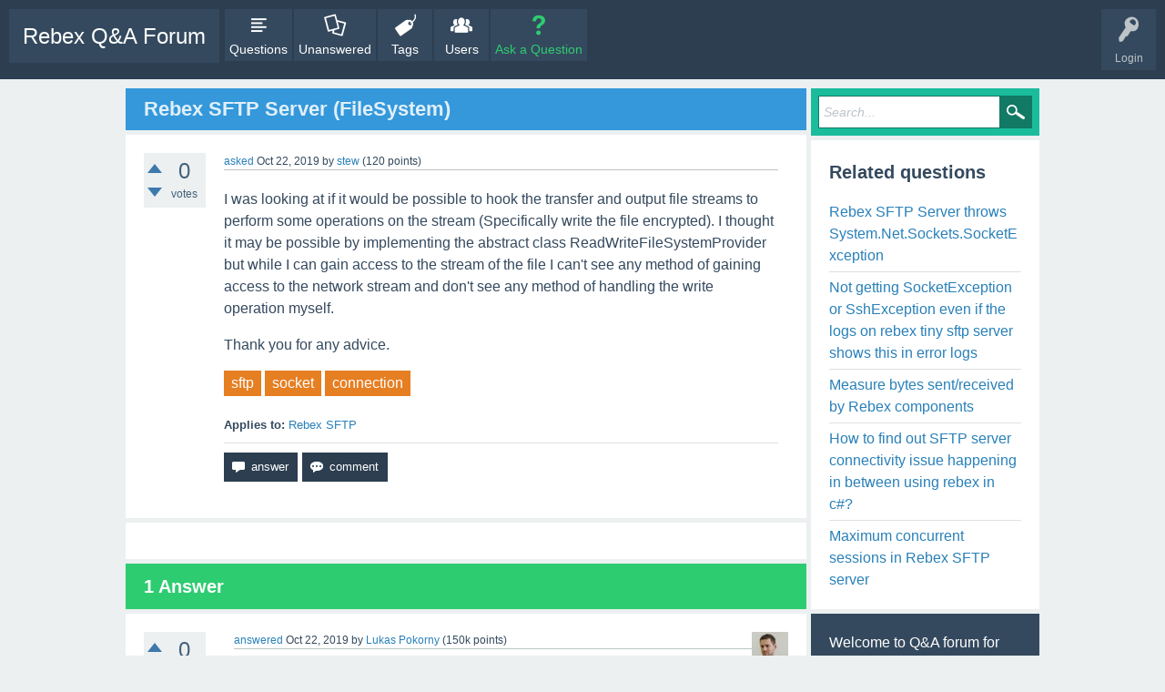

--- FILE ---
content_type: text/html; charset=utf-8
request_url: https://forum.rebex.net/11091/rebex-sftp-server-filesystem?show=11098
body_size: 38873
content:
<!DOCTYPE html>
<html lang="en" itemscope itemtype="https://schema.org/QAPage">
<head>
<meta charset="utf-8">
<title>Rebex SFTP Server (FileSystem) - Rebex Q&amp;A Forum</title>
<meta name="viewport" content="width=device-width, initial-scale=1">
<meta name="description" content="I was looking at if it would be possible to hook the transfer and output file streams to  ...  write operation myself. Thank you for any advice.">
<meta name="keywords" content="sftp,socket,connection">
<style>
@font-face {
 font-family: 'Ubuntu'; font-weight: normal; font-style: normal;
 src: local('Ubuntu'),
  url('../qa-theme/RebexSnowFlat/fonts/ubuntu-regular.woff2') format('woff2'), url('../qa-theme/RebexSnowFlat/fonts/ubuntu-regular.woff') format('woff');
}
@font-face {
 font-family: 'Ubuntu'; font-weight: bold; font-style: normal;
 src: local('Ubuntu Bold'), local('Ubuntu-Bold'),
  url('../qa-theme/RebexSnowFlat/fonts/ubuntu-bold.woff2') format('woff2'), url('../qa-theme/RebexSnowFlat/fonts/ubuntu-bold.woff') format('woff');
}
@font-face {
 font-family: 'Ubuntu'; font-weight: normal; font-style: italic;
 src: local('Ubuntu Italic'), local('Ubuntu-Italic'),
  url('../qa-theme/RebexSnowFlat/fonts/ubuntu-italic.woff2') format('woff2'), url('../qa-theme/RebexSnowFlat/fonts/ubuntu-italic.woff') format('woff');
}
@font-face {
 font-family: 'Ubuntu'; font-weight: bold; font-style: italic;
 src: local('Ubuntu Bold Italic'), local('Ubuntu-BoldItalic'),
  url('../qa-theme/RebexSnowFlat/fonts/ubuntu-bold-italic.woff2') format('woff2'), url('../qa-theme/RebexSnowFlat/fonts/ubuntu-bold-italic.woff') format('woff');
}
</style>
<link rel="stylesheet" href="../qa-theme/RebexSnowFlat/qa-styles.css?1.8.8">
<style>
.qa-nav-user { margin: 0 !important; }
@media (max-width: 979px) {
 body.qa-template-user.fixed, body[class*="qa-template-user-"].fixed { padding-top: 118px !important; }
 body.qa-template-users.fixed { padding-top: 95px !important; }
}
@media (min-width: 980px) {
 body.qa-template-users.fixed { padding-top: 105px !important;}
}
</style>
<link rel="canonical" href="https://forum.rebex.net/11091/rebex-sftp-server-filesystem">
<link rel="search" type="application/opensearchdescription+xml" title="Rebex Q&amp;A Forum" href="../opensearch.xml">
<link rel="shortcut icon" type="image/x-icon" href="https://www.rebex.net/Content/Favicon/favicon-16x16.png" />

<!-- Google Tag Manager -->
<script>(function(w,d,s,l,i){w[l]=w[l]||[];w[l].push({'gtm.start':
new Date().getTime(),event:'gtm.js'});var f=d.getElementsByTagName(s)[0],
j=d.createElement(s),dl=l!='dataLayer'?'&l='+l:'';j.async=true;j.src=
'https://www.googletagmanager.com/gtm.js?id='+i+dl;f.parentNode.insertBefore(j,f);
})(window,document,'script','dataLayer','GTM-PMXQCVJ');</script>
<!-- End Google Tag Manager -->


<style>

#custom-footer {
  background-color: #2c3e50;
  text-align: right; 
  padding-right: 2em;
  padding-bottom: 1em;
}

#custom-footer a {
   color:  #95d5ff;
}
#custom-footer a:hover {
   color: #fff;
}

 /* Cookies link */
a#ot-sdk-btn.ot-sdk-show-settings {
  color:  #95d5ff;
  border: none;
  word-wrap: initial;
  padding: inherit;
  font-size: inherit;
  line-height: inherit;
}

a#ot-sdk-btn.ot-sdk-show-settings:hover {
  background-color: transparent;
}

</style>
<meta itemprop="name" content="Rebex SFTP Server (FileSystem)">
<script>
var qa_root = '..\/';
var qa_request = '11091\/rebex-sftp-server-filesystem';
</script>
<script src="../qa-content/jquery-3.5.1.min.js"></script>
<script src="../qa-content/qa-global.js?1.8.8"></script>
<script src="../qa-theme/RebexSnowFlat/js/snow-core.js?1.8.8"></script>
<style>
/* Markdown editor plugin */

.wmd-button-bar {
	width: 100%;
	padding: 5px 0;
	overflow: auto;
}
.wmd-input {
	/* 598px */
	width: 100%;
	height: 250px;
	margin: 0 0 10px;
	padding: 2px;
	border: 1px solid #ccc;
	font-family: "Courier New",Courier,monospace,sans-serif;
}
.wmd-preview {
	/* 584px */
	width: 100%;
	margin: 10px 0;
	padding: 8px;
	border: 2px dashed #ccc;
}
.wmd-preview pre,
.qa-a-item-content pre {
	width: 100%;
	max-height: 400px;
	max-width: 685px;
	overflow: auto;
}
@media (max-width: 768px) {
	.wmd-preview pre,
	.qa-a-item-content pre {
	    max-width: 550px;
	}
}
@media (max-width: 600px) {
	.wmd-preview pre,
	.qa-a-item-content pre {
	    max-width: 400px;
	}
}
@media (max-width: 450px) {
	.wmd-preview pre,
	.qa-a-item-content pre {
	    max-width: 350px;
	}
}
@media (max-width: 400px) {
	.wmd-preview pre,
	.qa-a-item-content pre {
	    max-width: 300px;
	}
}
@media (max-width: 370px) {
	.wmd-preview pre,
	.qa-a-item-content pre {
	    max-width: 250px;
	}
}

.wmd-button-row {
	position: relative;
	margin: 0;
	padding: 0;
	height: 20px;
}

.wmd-spacer {
	width: 1px;
	height: 20px;
	margin-left: 14px;
	position: absolute;
	background-color: Silver;
	display: inline-block;
	list-style: none;
}

.wmd-button {
    width: 20px;
    height: 20px;
    padding-left: 2px;
    padding-right: 3px;
    position: absolute;
    display: inline-block;
    list-style: none;
    cursor: pointer;
}

.wmd-button > span {
	/* note: background-image is set in plugin script */
    background-repeat: no-repeat;
    background-position: 0px 0px;
    width: 20px;
    height: 20px;
    display: inline-block;
}

.wmd-spacer1 {
    left: 50px;
}
.wmd-spacer2 {
    left: 175px;
}
.wmd-spacer3 {
    left: 300px;
}

.wmd-prompt-background {
	background-color: #000;
}
.wmd-prompt-dialog {
	border: 1px solid #999;
	background-color: #f5f5f5;
}
.wmd-prompt-dialog > div {
	font-size: 0.8em;
}
.wmd-prompt-dialog > form > input[type="text"] {
	border: 1px solid #999;
	color: black;
}
.wmd-prompt-dialog > form > input[type="button"] {
	border: 1px solid #888;
	font-size: 11px;
	font-weight: bold;
}
</style>
<style>
/*

github.com style (c) Vasily Polovnyov <vast@whiteants.net>

*/

pre code {
  display: block; padding: 0.5em;
  color: #000;
  background: #f8f8ff
}

pre .comment,
pre .template_comment,
pre .diff .header,
pre .javadoc {
  color: #998;
  font-style: italic
}

pre .keyword,
pre .css .rule .keyword,
pre .winutils,
pre .javascript .title,
pre .lisp .title,
pre .subst {
  color: #000;
  font-weight: bold
}

pre .number,
pre .hexcolor {
  color: #40a070
}

pre .string,
pre .tag .value,
pre .phpdoc,
pre .tex .formula {
  color: #d14
}

pre .title,
pre .id {
  color: #900;
  font-weight: bold
}

pre .javascript .title,
pre .lisp .title,
pre .subst {
  font-weight: normal
}

pre .class .title,
pre .haskell .label,
pre .tex .command {
  color: #458;
  font-weight: bold
}

pre .tag,
pre .tag .title,
pre .rules .property,
pre .django .tag .keyword {
  color: #000080;
  font-weight: normal
}

pre .attribute,
pre .variable,
pre .instancevar,
pre .lisp .body {
  color: #008080
}

pre .regexp {
  color: #009926
}

pre .class {
  color: #458;
  font-weight: bold
}

pre .symbol,
pre .ruby .symbol .string,
pre .ruby .symbol .keyword,
pre .ruby .symbol .keymethods,
pre .lisp .keyword,
pre .tex .special,
pre .input_number {
  color: #990073
}

pre .builtin,
pre .built_in,
pre .lisp .title {
  color: #0086b3
}

pre .preprocessor,
pre .pi,
pre .doctype,
pre .shebang,
pre .cdata {
  color: #999;
  font-weight: bold
}

pre .deletion {
  background: #fdd
}

pre .addition {
  background: #dfd
}

pre .diff .change {
  background: #0086b3
}

pre .chunk {
  color: #aaa
}

pre .tex .formula {
  opacity: 0.5;
}
</style>
<script type="text/javascript">
var hljs=new function(){function m(p){return p.replace(/&/gm,"&amp;").replace(/</gm,"&lt;")}function c(r,q,p){return RegExp(q,"m"+(r.cI?"i":"")+(p?"g":""))}function j(r){for(var p=0;p<r.childNodes.length;p++){var q=r.childNodes[p];if(q.nodeName=="CODE"){return q}if(!(q.nodeType==3&&q.nodeValue.match(/\s+/))){break}}}function g(t,s){var r="";for(var q=0;q<t.childNodes.length;q++){if(t.childNodes[q].nodeType==3){var p=t.childNodes[q].nodeValue;if(s){p=p.replace(/\n/g,"")}r+=p}else{if(t.childNodes[q].nodeName=="BR"){r+="\n"}else{r+=g(t.childNodes[q])}}}if(/MSIE [678]/.test(navigator.userAgent)){r=r.replace(/\r/g,"\n")}return r}function a(s){var q=s.className.split(/\s+/);q=q.concat(s.parentNode.className.split(/\s+/));for(var p=0;p<q.length;p++){var r=q[p].replace(/^language-/,"");if(d[r]||r=="no-highlight"){return r}}}function b(p){var q=[];(function(s,t){for(var r=0;r<s.childNodes.length;r++){if(s.childNodes[r].nodeType==3){t+=s.childNodes[r].nodeValue.length}else{if(s.childNodes[r].nodeName=="BR"){t+=1}else{q.push({event:"start",offset:t,node:s.childNodes[r]});t=arguments.callee(s.childNodes[r],t);q.push({event:"stop",offset:t,node:s.childNodes[r]})}}}return t})(p,0);return q}function l(y,z,x){var r=0;var w="";var t=[];function u(){if(y.length&&z.length){if(y[0].offset!=z[0].offset){return(y[0].offset<z[0].offset)?y:z}else{return z[0].event=="start"?y:z}}else{return y.length?y:z}}function s(C){var D="<"+C.nodeName.toLowerCase();for(var A=0;A<C.attributes.length;A++){var B=C.attributes[A];D+=" "+B.nodeName.toLowerCase();if(B.nodeValue!=undefined&&B.nodeValue!=false&&B.nodeValue!=null){D+='="'+m(B.nodeValue)+'"'}}return D+">"}while(y.length||z.length){var v=u().splice(0,1)[0];w+=m(x.substr(r,v.offset-r));r=v.offset;if(v.event=="start"){w+=s(v.node);t.push(v.node)}else{if(v.event=="stop"){var q=t.length;do{q--;var p=t[q];w+=("</"+p.nodeName.toLowerCase()+">")}while(p!=v.node);t.splice(q,1);while(q<t.length){w+=s(t[q]);q++}}}}w+=x.substr(r);return w}function i(){function p(u,t,v){if(u.compiled){return}if(!v){u.bR=c(t,u.b?u.b:"\\B|\\b");if(!u.e&&!u.eW){u.e="\\B|\\b"}if(u.e){u.eR=c(t,u.e)}}if(u.i){u.iR=c(t,u.i)}if(u.r==undefined){u.r=1}if(u.k){u.lR=c(t,u.l||hljs.IR,true)}for(var s in u.k){if(!u.k.hasOwnProperty(s)){continue}if(u.k[s] instanceof Object){u.kG=u.k}else{u.kG={keyword:u.k}}break}if(!u.c){u.c=[]}u.compiled=true;for(var r=0;r<u.c.length;r++){p(u.c[r],t,false)}if(u.starts){p(u.starts,t,false)}}for(var q in d){if(!d.hasOwnProperty(q)){continue}p(d[q].dM,d[q],true)}}function e(J,D){if(!i.called){i();i.called=true}function z(r,M){for(var L=0;L<M.c.length;L++){if(M.c[L].bR.test(r)){return M.c[L]}}}function w(L,r){if(C[L].e&&C[L].eR.test(r)){return 1}if(C[L].eW){var M=w(L-1,r);return M?M+1:0}return 0}function x(r,L){return L.iR&&L.iR.test(r)}function A(O,N){var M=[];for(var L=0;L<O.c.length;L++){M.push(O.c[L].b)}var r=C.length-1;do{if(C[r].e){M.push(C[r].e)}r--}while(C[r+1].eW);if(O.i){M.push(O.i)}return c(N,"("+M.join("|")+")",true)}function s(M,L){var N=C[C.length-1];if(!N.t){N.t=A(N,H)}N.t.lastIndex=L;var r=N.t.exec(M);if(r){return[M.substr(L,r.index-L),r[0],false]}else{return[M.substr(L),"",true]}}function p(O,r){var L=H.cI?r[0].toLowerCase():r[0];for(var N in O.kG){if(!O.kG.hasOwnProperty(N)){continue}var M=O.kG[N].hasOwnProperty(L);if(M){return[N,M]}}return false}function F(M,O){if(!O.k){return m(M)}var N="";var P=0;O.lR.lastIndex=0;var L=O.lR.exec(M);while(L){N+=m(M.substr(P,L.index-P));var r=p(O,L);if(r){t+=r[1];N+='<span class="'+r[0]+'">'+m(L[0])+"</span>"}else{N+=m(L[0])}P=O.lR.lastIndex;L=O.lR.exec(M)}N+=m(M.substr(P,M.length-P));return N}function K(r,M){if(M.sL&&d[M.sL]){var L=e(M.sL,r);t+=L.keyword_count;return L.value}else{return F(r,M)}}function I(M,r){var L=M.cN?'<span class="'+M.cN+'">':"";if(M.rB){q+=L;M.buffer=""}else{if(M.eB){q+=m(r)+L;M.buffer=""}else{q+=L;M.buffer=r}}C.push(M);B+=M.r}function E(O,L,Q){var R=C[C.length-1];if(Q){q+=K(R.buffer+O,R);return false}var M=z(L,R);if(M){q+=K(R.buffer+O,R);I(M,L);return M.rB}var r=w(C.length-1,L);if(r){var N=R.cN?"</span>":"";if(R.rE){q+=K(R.buffer+O,R)+N}else{if(R.eE){q+=K(R.buffer+O,R)+N+m(L)}else{q+=K(R.buffer+O+L,R)+N}}while(r>1){N=C[C.length-2].cN?"</span>":"";q+=N;r--;C.length--}var P=C[C.length-1];C.length--;C[C.length-1].buffer="";if(P.starts){I(P.starts,"")}return R.rE}if(x(L,R)){throw"Illegal"}}var H=d[J];var C=[H.dM];var B=0;var t=0;var q="";try{var v=0;H.dM.buffer="";do{var y=s(D,v);var u=E(y[0],y[1],y[2]);v+=y[0].length;if(!u){v+=y[1].length}}while(!y[2]);if(C.length>1){throw"Illegal"}return{r:B,keyword_count:t,value:q}}catch(G){if(G=="Illegal"){return{r:0,keyword_count:0,value:m(D)}}else{throw G}}}function f(t){var r={keyword_count:0,r:0,value:m(t)};var q=r;for(var p in d){if(!d.hasOwnProperty(p)){continue}var s=e(p,t);s.language=p;if(s.keyword_count+s.r>q.keyword_count+q.r){q=s}if(s.keyword_count+s.r>r.keyword_count+r.r){q=r;r=s}}if(q.language){r.second_best=q}return r}function h(r,q,p){if(q){r=r.replace(/^((<[^>]+>|\t)+)/gm,function(t,w,v,u){return w.replace(/\t/g,q)})}if(p){r=r.replace(/\n/g,"<br>")}return r}function o(u,x,q){var y=g(u,q);var s=a(u);if(s=="no-highlight"){return}if(s){var w=e(s,y)}else{var w=f(y);s=w.language}var p=b(u);if(p.length){var r=document.createElement("pre");r.innerHTML=w.value;w.value=l(p,b(r),y)}w.value=h(w.value,x,q);var t=u.className;if(!t.match("(\\s|^)(language-)?"+s+"(\\s|$)")){t=t?(t+" "+s):s}if(/MSIE [678]/.test(navigator.userAgent)&&u.tagName=="CODE"&&u.parentNode.tagName=="PRE"){var r=u.parentNode;var v=document.createElement("div");v.innerHTML="<pre><code>"+w.value+"</code></pre>";u=v.firstChild.firstChild;v.firstChild.cN=r.cN;r.parentNode.replaceChild(v.firstChild,r)}else{u.innerHTML=w.value}u.className=t;u.result={language:s,kw:w.keyword_count,re:w.r};if(w.second_best){u.second_best={language:w.second_best.language,kw:w.second_best.keyword_count,re:w.second_best.r}}}function k(){if(k.called){return}k.called=true;var r=document.getElementsByTagName("pre");for(var p=0;p<r.length;p++){var q=j(r[p]);if(q){o(q,hljs.tabReplace)}}}function n(){if(window.addEventListener){window.addEventListener("DOMContentLoaded",k,false);window.addEventListener("load",k,false)}else{if(window.attachEvent){window.attachEvent("onload",k)}else{window.onload=k}}}var d={};this.LANGUAGES=d;this.highlight=e;this.highlightAuto=f;this.fixMarkup=h;this.highlightBlock=o;this.initHighlighting=k;this.initHighlightingOnLoad=n;this.IR="[a-zA-Z][a-zA-Z0-9_]*";this.UIR="[a-zA-Z_][a-zA-Z0-9_]*";this.NR="\\b\\d+(\\.\\d+)?";this.CNR="\\b(0x[A-Za-z0-9]+|\\d+(\\.\\d+)?)";this.RSR="!|!=|!==|%|%=|&|&&|&=|\\*|\\*=|\\+|\\+=|,|\\.|-|-=|/|/=|:|;|<|<<|<<=|<=|=|==|===|>|>=|>>|>>=|>>>|>>>=|\\?|\\[|\\{|\\(|\\^|\\^=|\\||\\|=|\\|\\||~";this.BE={b:"\\\\.",r:0};this.ASM={cN:"string",b:"'",e:"'",i:"\\n",c:[this.BE],r:0};this.QSM={cN:"string",b:'"',e:'"',i:"\\n",c:[this.BE],r:0};this.CLCM={cN:"comment",b:"//",e:"$"};this.CBLCLM={cN:"comment",b:"/\\*",e:"\\*/"};this.HCM={cN:"comment",b:"#",e:"$"};this.NM={cN:"number",b:this.NR,r:0};this.CNM={cN:"number",b:this.CNR,r:0};this.inherit=function(p,s){var r={};for(var q in p){r[q]=p[q]}if(s){for(var q in s){r[q]=s[q]}}return r}}();hljs.LANGUAGES.bash=function(){var d={"true":1,"false":1};var b={cN:"variable",b:"\\$([a-zA-Z0-9_]+)\\b"};var a={cN:"variable",b:"\\$\\{(([^}])|(\\\\}))+\\}",c:[hljs.CNM]};var c={cN:"string",b:'"',e:'"',i:"\\n",c:[hljs.BE,b,a],r:0};var e={cN:"test_condition",b:"",e:"",c:[c,b,a,hljs.CNM],k:{literal:d},r:0};return{dM:{k:{keyword:{"if":1,then:1,"else":1,fi:1,"for":1,"break":1,"continue":1,"while":1,"in":1,"do":1,done:1,echo:1,exit:1,"return":1,set:1,declare:1},literal:d},c:[{cN:"shebang",b:"(#!\\/bin\\/bash)|(#!\\/bin\\/sh)",r:10},hljs.HCM,hljs.CNM,c,b,a,hljs.inherit(e,{b:"\\[ ",e:" \\]",r:0}),hljs.inherit(e,{b:"\\[\\[ ",e:" \\]\\]"})]}}}();hljs.LANGUAGES.erlang=function(){var g="[a-z'][a-zA-Z0-9_']*";var l="("+g+":"+g+"|"+g+")";var d={keyword:{after:1,and:1,andalso:10,band:1,begin:1,bnot:1,bor:1,bsl:1,bzr:1,bxor:1,"case":1,"catch":1,cond:1,div:1,end:1,fun:1,let:1,not:1,of:1,orelse:10,query:1,receive:1,rem:1,"try":1,when:1,xor:1},literal:{"false":1,"true":1}};var j={cN:"comment",b:"%",e:"$",r:0};var c={b:"fun\\s+"+g+"/\\d+"};var m={b:l+"\\(",e:"\\)",rB:true,r:0,c:[{cN:"function_name",b:l,r:0},{b:"\\(",e:"\\)",eW:true,rE:true,r:0}]};var f={cN:"tuple",b:"{",e:"}",r:0};var a={cN:"variable",b:"\\b_([A-Z][A-Za-z0-9_]*)?",r:0};var k={cN:"variable",b:"[A-Z][a-zA-Z0-9_]*",r:0};var h={b:"#",e:"}",i:".",r:0,rB:true,c:[{cN:"record_name",b:"#"+hljs.UIR,r:0},{b:"{",eW:true,r:0}]};var i={k:d,b:"(fun|receive|if|try|case)",e:"end"};i.c=[j,c,hljs.inherit(hljs.ASM,{cN:""}),i,m,hljs.QSM,hljs.CNM,f,a,k,h];var b=[j,c,i,m,hljs.QSM,hljs.CNM,f,a,k,h];m.c[1].c=b;f.c=b;h.c[1].c=b;var e={cN:"params",b:"\\(",e:"\\)",eW:true,c:b};return{dM:{k:d,i:"(</|\\*=|\\+=|-=|/=|/\\*|\\*/|\\(\\*|\\*\\))",c:[{cN:"function",b:"^"+g+"\\(",e:";|\\.",rB:true,c:[e,{cN:"title",b:g},{k:d,b:"->",eW:true,c:b}]},j,{cN:"pp",b:"^-",e:"\\.",r:0,eE:true,rB:true,l:"-"+hljs.IR,k:{"-module":1,"-record":1,"-undef":1,"-export":1,"-ifdef":1,"-ifndef":1,"-author":1,"-copyright":1,"-doc":1,"-vsn":1,"-import":1,"-include":1,"-include_lib":1,"-compile":1,"-define":1,"-else":1,"-endif":1,"-file":1,"-behaviour":1,"-behavior":1},c:[e]},hljs.CNM,hljs.QSM,h,a,k,f]}}}();hljs.LANGUAGES.cs={dM:{k:{"abstract":1,as:1,base:1,bool:1,"break":1,"byte":1,"case":1,"catch":1,"char":1,checked:1,"class":1,"const":1,"continue":1,decimal:1,"default":1,delegate:1,"do":1,"do":1,"double":1,"else":1,"enum":1,event:1,explicit:1,extern:1,"false":1,"finally":1,fixed:1,"float":1,"for":1,foreach:1,"goto":1,"if":1,implicit:1,"in":1,"int":1,"interface":1,internal:1,is:1,lock:1,"long":1,namespace:1,"new":1,"null":1,object:1,operator:1,out:1,override:1,params:1,"private":1,"protected":1,"public":1,readonly:1,ref:1,"return":1,sbyte:1,sealed:1,"short":1,sizeof:1,stackalloc:1,"static":1,string:1,struct:1,"switch":1,"this":1,"throw":1,"true":1,"try":1,"typeof":1,uint:1,ulong:1,unchecked:1,unsafe:1,ushort:1,using:1,virtual:1,"volatile":1,"void":1,"while":1,ascending:1,descending:1,from:1,get:1,group:1,into:1,join:1,let:1,orderby:1,partial:1,select:1,set:1,value:1,"var":1,where:1,yield:1},c:[{cN:"comment",b:"///",e:"$",rB:true,c:[{cN:"xmlDocTag",b:"///|<!--|-->"},{cN:"xmlDocTag",b:"</?",e:">"}]},hljs.CLCM,hljs.CBLCLM,{cN:"string",b:'@"',e:'"',c:[{b:'""'}]},hljs.ASM,hljs.QSM,hljs.CNM]}};hljs.LANGUAGES.ruby=function(){var g="[a-zA-Z_][a-zA-Z0-9_]*(\\!|\\?)?";var a="[a-zA-Z_]\\w*[!?=]?|[-+~]\\@|<<|>>|=~|===?|<=>|[<>]=?|\\*\\*|[-/+%^&*~`|]|\\[\\]=?";var n={keyword:{and:1,"false":1,then:1,defined:1,module:1,"in":1,"return":1,redo:1,"if":1,BEGIN:1,retry:1,end:1,"for":1,"true":1,self:1,when:1,next:1,until:1,"do":1,begin:1,unless:1,END:1,rescue:1,nil:1,"else":1,"break":1,undef:1,not:1,"super":1,"class":1,"case":1,require:1,yield:1,alias:1,"while":1,ensure:1,elsif:1,or:1,def:1},keymethods:{__id__:1,__send__:1,abort:1,abs:1,"all?":1,allocate:1,ancestors:1,"any?":1,arity:1,assoc:1,at:1,at_exit:1,autoload:1,"autoload?":1,"between?":1,binding:1,binmode:1,"block_given?":1,call:1,callcc:1,caller:1,capitalize:1,"capitalize!":1,casecmp:1,"catch":1,ceil:1,center:1,chomp:1,"chomp!":1,chop:1,"chop!":1,chr:1,"class":1,class_eval:1,"class_variable_defined?":1,class_variables:1,clear:1,clone:1,close:1,close_read:1,close_write:1,"closed?":1,coerce:1,collect:1,"collect!":1,compact:1,"compact!":1,concat:1,"const_defined?":1,const_get:1,const_missing:1,const_set:1,constants:1,count:1,crypt:1,"default":1,default_proc:1,"delete":1,"delete!":1,delete_at:1,delete_if:1,detect:1,display:1,div:1,divmod:1,downcase:1,"downcase!":1,downto:1,dump:1,dup:1,each:1,each_byte:1,each_index:1,each_key:1,each_line:1,each_pair:1,each_value:1,each_with_index:1,"empty?":1,entries:1,eof:1,"eof?":1,"eql?":1,"equal?":1,"eval":1,exec:1,exit:1,"exit!":1,extend:1,fail:1,fcntl:1,fetch:1,fileno:1,fill:1,find:1,find_all:1,first:1,flatten:1,"flatten!":1,floor:1,flush:1,for_fd:1,foreach:1,fork:1,format:1,freeze:1,"frozen?":1,fsync:1,getc:1,gets:1,global_variables:1,grep:1,gsub:1,"gsub!":1,"has_key?":1,"has_value?":1,hash:1,hex:1,id:1,include:1,"include?":1,included_modules:1,index:1,indexes:1,indices:1,induced_from:1,inject:1,insert:1,inspect:1,instance_eval:1,instance_method:1,instance_methods:1,"instance_of?":1,"instance_variable_defined?":1,instance_variable_get:1,instance_variable_set:1,instance_variables:1,"integer?":1,intern:1,invert:1,ioctl:1,"is_a?":1,isatty:1,"iterator?":1,join:1,"key?":1,keys:1,"kind_of?":1,lambda:1,last:1,length:1,lineno:1,ljust:1,load:1,local_variables:1,loop:1,lstrip:1,"lstrip!":1,map:1,"map!":1,match:1,max:1,"member?":1,merge:1,"merge!":1,method:1,"method_defined?":1,method_missing:1,methods:1,min:1,module_eval:1,modulo:1,name:1,nesting:1,"new":1,next:1,"next!":1,"nil?":1,nitems:1,"nonzero?":1,object_id:1,oct:1,open:1,pack:1,partition:1,pid:1,pipe:1,pop:1,popen:1,pos:1,prec:1,prec_f:1,prec_i:1,print:1,printf:1,private_class_method:1,private_instance_methods:1,"private_method_defined?":1,private_methods:1,proc:1,protected_instance_methods:1,"protected_method_defined?":1,protected_methods:1,public_class_method:1,public_instance_methods:1,"public_method_defined?":1,public_methods:1,push:1,putc:1,puts:1,quo:1,raise:1,rand:1,rassoc:1,read:1,read_nonblock:1,readchar:1,readline:1,readlines:1,readpartial:1,rehash:1,reject:1,"reject!":1,remainder:1,reopen:1,replace:1,require:1,"respond_to?":1,reverse:1,"reverse!":1,reverse_each:1,rewind:1,rindex:1,rjust:1,round:1,rstrip:1,"rstrip!":1,scan:1,seek:1,select:1,send:1,set_trace_func:1,shift:1,singleton_method_added:1,singleton_methods:1,size:1,sleep:1,slice:1,"slice!":1,sort:1,"sort!":1,sort_by:1,split:1,sprintf:1,squeeze:1,"squeeze!":1,srand:1,stat:1,step:1,store:1,strip:1,"strip!":1,sub:1,"sub!":1,succ:1,"succ!":1,sum:1,superclass:1,swapcase:1,"swapcase!":1,sync:1,syscall:1,sysopen:1,sysread:1,sysseek:1,system:1,syswrite:1,taint:1,"tainted?":1,tell:1,test:1,"throw":1,times:1,to_a:1,to_ary:1,to_f:1,to_hash:1,to_i:1,to_int:1,to_io:1,to_proc:1,to_s:1,to_str:1,to_sym:1,tr:1,"tr!":1,tr_s:1,"tr_s!":1,trace_var:1,transpose:1,trap:1,truncate:1,"tty?":1,type:1,ungetc:1,uniq:1,"uniq!":1,unpack:1,unshift:1,untaint:1,untrace_var:1,upcase:1,"upcase!":1,update:1,upto:1,"value?":1,values:1,values_at:1,warn:1,write:1,write_nonblock:1,"zero?":1,zip:1}};var h={cN:"yardoctag",b:"@[A-Za-z]+"};var d={cN:"comment",b:"#",e:"$",c:[h]};var c={cN:"comment",b:"^\\=begin",e:"^\\=end",c:[h],r:10};var b={cN:"comment",b:"^__END__",e:"\\n$"};var u={cN:"subst",b:"#\\{",e:"}",l:g,k:n};var p=[hljs.BE,u];var s={cN:"string",b:"'",e:"'",c:p,r:0};var r={cN:"string",b:'"',e:'"',c:p,r:0};var q={cN:"string",b:"%[qw]?\\(",e:"\\)",c:p,r:10};var o={cN:"string",b:"%[qw]?\\[",e:"\\]",c:p,r:10};var m={cN:"string",b:"%[qw]?{",e:"}",c:p,r:10};var l={cN:"string",b:"%[qw]?<",e:">",c:p,r:10};var k={cN:"string",b:"%[qw]?/",e:"/",c:p,r:10};var j={cN:"string",b:"%[qw]?%",e:"%",c:p,r:10};var i={cN:"string",b:"%[qw]?-",e:"-",c:p,r:10};var t={cN:"string",b:"%[qw]?\\|",e:"\\|",c:p,r:10};var e={cN:"function",b:"\\bdef\\s+",e:" |$|;",l:g,k:n,c:[{cN:"title",b:a,l:g,k:n},{cN:"params",b:"\\(",e:"\\)",l:g,k:n},d,c,b]};var f={cN:"identifier",b:g,l:g,k:n,r:0};var v=[d,c,b,s,r,q,o,m,l,k,j,i,t,{cN:"class",b:"\\b(class|module)\\b",e:"$|;",k:{"class":1,module:1},c:[{cN:"title",b:"[A-Za-z_]\\w*(::\\w+)*(\\?|\\!)?",r:0},{cN:"inheritance",b:"<\\s*",c:[{cN:"parent",b:"("+hljs.IR+"::)?"+hljs.IR}]},d,c,b]},e,{cN:"constant",b:"(::)?([A-Z]\\w*(::)?)+",r:0},{cN:"symbol",b:":",c:[s,r,q,o,m,l,k,j,i,t,f],r:0},{cN:"number",b:"(\\b0[0-7_]+)|(\\b0x[0-9a-fA-F_]+)|(\\b[1-9][0-9_]*(\\.[0-9_]+)?)|[0_]\\b",r:0},{cN:"number",b:"\\?\\w"},{cN:"variable",b:"(\\$\\W)|((\\$|\\@\\@?)(\\w+))"},f,{b:"("+hljs.RSR+")\\s*",c:[d,c,b,{cN:"regexp",b:"/",e:"/[a-z]*",i:"\\n",c:[hljs.BE]}],r:0}];u.c=v;e.c[1].c=v;return{dM:{l:g,k:n,c:v}}}();hljs.LANGUAGES.diff={cI:true,dM:{c:[{cN:"chunk",b:"^\\@\\@ +\\-\\d+,\\d+ +\\+\\d+,\\d+ +\\@\\@$",r:10},{cN:"chunk",b:"^\\*\\*\\* +\\d+,\\d+ +\\*\\*\\*\\*$",r:10},{cN:"chunk",b:"^\\-\\-\\- +\\d+,\\d+ +\\-\\-\\-\\-$",r:10},{cN:"header",b:"Index: ",e:"$"},{cN:"header",b:"=====",e:"=====$"},{cN:"header",b:"^\\-\\-\\-",e:"$"},{cN:"header",b:"^\\*{3} ",e:"$"},{cN:"header",b:"^\\+\\+\\+",e:"$"},{cN:"header",b:"\\*{5}",e:"\\*{5}$"},{cN:"addition",b:"^\\+",e:"$"},{cN:"deletion",b:"^\\-",e:"$"},{cN:"change",b:"^\\!",e:"$"}]}};hljs.LANGUAGES.rib={dM:{k:{keyword:{ArchiveRecord:1,AreaLightSource:1,Atmosphere:1,Attribute:1,AttributeBegin:1,AttributeEnd:1,Basis:1,Begin:1,Blobby:1,Bound:1,Clipping:1,ClippingPlane:1,Color:1,ColorSamples:1,ConcatTransform:1,Cone:1,CoordinateSystem:1,CoordSysTransform:1,CropWindow:1,Curves:1,Cylinder:1,DepthOfField:1,Detail:1,DetailRange:1,Disk:1,Displacement:1,Display:1,End:1,ErrorHandler:1,Exposure:1,Exterior:1,Format:1,FrameAspectRatio:1,FrameBegin:1,FrameEnd:1,GeneralPolygon:1,GeometricApproximation:1,Geometry:1,Hider:1,Hyperboloid:1,Identity:1,Illuminate:1,Imager:1,Interior:1,LightSource:1,MakeCubeFaceEnvironment:1,MakeLatLongEnvironment:1,MakeShadow:1,MakeTexture:1,Matte:1,MotionBegin:1,MotionEnd:1,NuPatch:1,ObjectBegin:1,ObjectEnd:1,ObjectInstance:1,Opacity:1,Option:1,Orientation:1,Paraboloid:1,Patch:1,PatchMesh:1,Perspective:1,PixelFilter:1,PixelSamples:1,PixelVariance:1,Points:1,PointsGeneralPolygons:1,PointsPolygons:1,Polygon:1,Procedural:1,Projection:1,Quantize:1,ReadArchive:1,RelativeDetail:1,ReverseOrientation:1,Rotate:1,Scale:1,ScreenWindow:1,ShadingInterpolation:1,ShadingRate:1,Shutter:1,Sides:1,Skew:1,SolidBegin:1,SolidEnd:1,Sphere:1,SubdivisionMesh:1,Surface:1,TextureCoordinates:1,Torus:1,Transform:1,TransformBegin:1,TransformEnd:1,TransformPoints:1,Translate:1,TrimCurve:1,WorldBegin:1,WorldEnd:1}},i:"</",c:[hljs.HCM,hljs.CNM,hljs.ASM,hljs.QSM]}};hljs.LANGUAGES.rsl={dM:{k:{keyword:{"float":1,color:1,point:1,normal:1,vector:1,matrix:1,"while":1,"for":1,"if":1,"do":1,"return":1,"else":1,"break":1,extern:1,"continue":1},built_in:{abs:1,acos:1,ambient:1,area:1,asin:1,atan:1,atmosphere:1,attribute:1,calculatenormal:1,ceil:1,cellnoise:1,clamp:1,comp:1,concat:1,cos:1,degrees:1,depth:1,Deriv:1,diffuse:1,distance:1,Du:1,Dv:1,environment:1,exp:1,faceforward:1,filterstep:1,floor:1,format:1,fresnel:1,incident:1,length:1,lightsource:1,log:1,match:1,max:1,min:1,mod:1,noise:1,normalize:1,ntransform:1,opposite:1,option:1,phong:1,pnoise:1,pow:1,printf:1,ptlined:1,radians:1,random:1,reflect:1,refract:1,renderinfo:1,round:1,setcomp:1,setxcomp:1,setycomp:1,setzcomp:1,shadow:1,sign:1,sin:1,smoothstep:1,specular:1,specularbrdf:1,spline:1,sqrt:1,step:1,tan:1,texture:1,textureinfo:1,trace:1,transform:1,vtransform:1,xcomp:1,ycomp:1,zcomp:1}},i:"</",c:[hljs.CLCM,hljs.CBLCLM,hljs.QSM,hljs.ASM,hljs.CNM,{cN:"preprocessor",b:"#",e:"$"},{cN:"shader",b:"surface |displacement |light |volume |imager ",e:"\\(",k:{surface:1,displacement:1,light:1,volume:1,imager:1}},{cN:"shading",b:"illuminate|illuminance|gather",e:"\\(",k:{illuminate:1,illuminance:1,gather:1}}]}};hljs.LANGUAGES.javascript={dM:{k:{keyword:{"in":1,"if":1,"for":1,"while":1,"finally":1,"var":1,"new":1,"function":1,"do":1,"return":1,"void":1,"else":1,"break":1,"catch":1,"instanceof":1,"with":1,"throw":1,"case":1,"default":1,"try":1,"this":1,"switch":1,"continue":1,"typeof":1,"delete":1},literal:{"true":1,"false":1,"null":1}},c:[hljs.ASM,hljs.QSM,hljs.CLCM,hljs.CBLCLM,hljs.CNM,{b:"("+hljs.RSR+"|case|return|throw)\\s*",k:{"return":1,"throw":1,"case":1},c:[hljs.CLCM,hljs.CBLCLM,{cN:"regexp",b:"/",e:"/[gim]*",c:[{b:"\\\\/"}]}],r:0},{cN:"function",b:"\\bfunction\\b",e:"{",k:{"function":1},c:[{cN:"title",b:"[A-Za-z$_][0-9A-Za-z$_]*"},{cN:"params",b:"\\(",e:"\\)",c:[hljs.ASM,hljs.QSM,hljs.CLCM,hljs.CBLCLM]}]}]}};hljs.LANGUAGES.lua=function(){var b="\\[=*\\[";var e="\\]=*\\]";var a={b:b,e:e};a.c=[a];var d={cN:"comment",b:"--(?!"+b+")",e:"$"};var c={cN:"comment",b:"--"+b,e:e,c:[a],r:10};return{dM:{l:hljs.UIR,k:{keyword:{and:1,"break":1,"do":1,"else":1,elseif:1,end:1,"false":1,"for":1,"if":1,"in":1,local:1,nil:1,not:1,or:1,repeat:1,"return":1,then:1,"true":1,until:1,"while":1},built_in:{_G:1,_VERSION:1,assert:1,collectgarbage:1,dofile:1,error:1,getfenv:1,getmetatable:1,ipairs:1,load:1,loadfile:1,loadstring:1,module:1,next:1,pairs:1,pcall:1,print:1,rawequal:1,rawget:1,rawset:1,require:1,select:1,setfenv:1,setmetatable:1,tonumber:1,tostring:1,type:1,unpack:1,xpcall:1,coroutine:1,debug:1,io:1,math:1,os:1,"package":1,string:1,table:1}},c:[d,c,{cN:"function",b:"\\bfunction\\b",e:"\\)",k:{"function":1},c:[{cN:"title",b:"([_a-zA-Z]\\w*\\.)*([_a-zA-Z]\\w*:)?[_a-zA-Z]\\w*"},{cN:"params",b:"\\(",eW:true,c:[d,c]},d,c]},hljs.CNM,hljs.ASM,hljs.QSM,{cN:"string",b:b,e:e,c:[a],r:10}]}}}();hljs.LANGUAGES.css=function(){var a={cN:"function",b:hljs.IR+"\\(",e:"\\)",c:[{eW:true,eE:true,c:[hljs.NM,hljs.ASM,hljs.QSM]}]};return{cI:true,dM:{i:"[=/|']",c:[hljs.CBLCLM,{cN:"id",b:"\\#[A-Za-z0-9_-]+"},{cN:"class",b:"\\.[A-Za-z0-9_-]+",r:0},{cN:"attr_selector",b:"\\[",e:"\\]",i:"$"},{cN:"pseudo",b:":(:)?[a-zA-Z0-9\\_\\-\\+\\(\\)\\\"\\']+"},{cN:"at_rule",b:"@(font-face|page)",l:"[a-z-]+",k:{"font-face":1,page:1}},{cN:"at_rule",b:"@",e:"[{;]",eE:true,k:{"import":1,page:1,media:1,charset:1},c:[a,hljs.ASM,hljs.QSM,hljs.NM]},{cN:"tag",b:hljs.IR,r:0},{cN:"rules",b:"{",e:"}",i:"[^\\s]",r:0,c:[hljs.CBLCLM,{cN:"rule",b:"[^\\s]",rB:true,e:";",eW:true,c:[{cN:"attribute",b:"[A-Z\\_\\.\\-]+",e:":",eE:true,i:"[^\\s]",starts:{cN:"value",eW:true,eE:true,c:[a,hljs.NM,hljs.QSM,hljs.ASM,hljs.CBLCLM,{cN:"hexcolor",b:"\\#[0-9A-F]+"},{cN:"important",b:"!important"}]}}]}]}]}}}();hljs.LANGUAGES.xml=function(){var b="[A-Za-z0-9\\._:-]+";var a={eW:true,c:[{cN:"attribute",b:b,r:0},{b:'="',rB:true,e:'"',c:[{cN:"value",b:'"',eW:true}]},{b:"='",rB:true,e:"'",c:[{cN:"value",b:"'",eW:true}]},{b:"=",c:[{cN:"value",b:"[^\\s/>]+"}]}]};return{cI:true,dM:{c:[{cN:"pi",b:"<\\?",e:"\\?>",r:10},{cN:"doctype",b:"<!DOCTYPE",e:">",r:10,c:[{b:"\\[",e:"\\]"}]},{cN:"comment",b:"<!--",e:"-->",r:10},{cN:"cdata",b:"<\\!\\[CDATA\\[",e:"\\]\\]>",r:10},{cN:"tag",b:"<style",e:">",k:{title:{style:1}},c:[a],starts:{cN:"css",e:"</style>",rE:true,sL:"css"}},{cN:"tag",b:"<script",e:">",k:{title:{script:1}},c:[a],starts:{cN:"javascript",e:"<\/script>",rE:true,sL:"javascript"}},{cN:"vbscript",b:"<%",e:"%>",sL:"vbscript"},{cN:"tag",b:"</?",e:"/?>",c:[{cN:"title",b:"[^ />]+"},a]}]}}}();hljs.LANGUAGES.lisp=function(){var m="[a-zA-Z_\\-\\+\\*\\/\\<\\=\\>\\&\\#][a-zA-Z0-9_\\-\\+\\*\\/\\<\\=\\>\\&\\#]*";var n="(\\-|\\+)?\\d+(\\.\\d+|\\/\\d+)?((d|e|f|l|s)(\\+|\\-)?\\d+)?";var c={cN:"literal",b:"\\b(t{1}|nil)\\b"};var o={cN:"number",b:n};var p={cN:"number",b:"#b[0-1]+(/[0-1]+)?"};var q={cN:"number",b:"#o[0-7]+(/[0-7]+)?"};var a={cN:"number",b:"#x[0-9a-f]+(/[0-9a-f]+)?"};var b={cN:"number",b:"#c\\("+n+" +"+n,e:"\\)"};var e={cN:"string",b:'"',e:'"',c:[hljs.BE],r:0};var l={cN:"comment",b:";",e:"$"};var d={cN:"variable",b:"\\*",e:"\\*"};var k={cN:"keyword",b:"[:&]"+m};var i={b:"\\(",e:"\\)"};i.c=[i,c,o,p,q,a,b,e];var g={cN:"quoted",b:"['`]\\(",e:"\\)",c:[o,p,q,a,b,e,d,k,i]};var f={cN:"quoted",b:"\\(quote ",e:"\\)",k:{title:{quote:1}},c:[o,p,q,a,b,e,d,k,i]};var j={cN:"list",b:"\\(",e:"\\)"};var h={cN:"body",eW:true,eE:true};j.c=[{cN:"title",b:m},h];h.c=[g,f,j,c,o,p,q,a,b,e,l,d,k];return{cI:true,dM:{i:"[^\\s]",c:[c,o,p,q,a,b,e,l,g,f,j]}}}();hljs.LANGUAGES.profile={dM:{c:[hljs.CNM,{cN:"builtin",b:"{",e:"}$",eB:true,eE:true,c:[hljs.ASM,hljs.QSM],r:0},{cN:"filename",b:"(/w|[a-zA-Z_][\da-zA-Z_]+\\.[\da-zA-Z_]{1,3})",e:":",eE:true},{cN:"header",b:"(ncalls|tottime|cumtime)",e:"$",k:{ncalls:1,tottime:10,cumtime:10,filename:1},r:10},{cN:"summary",b:"function calls",e:"$",c:[hljs.CNM],r:10},hljs.ASM,hljs.QSM,{cN:"function",b:"\\(",e:"\\)$",c:[{cN:"title",b:hljs.UIR,r:0}],r:0}]}};hljs.LANGUAGES.java={dM:{k:{"false":1,"synchronized":1,"int":1,"abstract":1,"float":1,"private":1,"char":1,"interface":1,"boolean":1,"static":1,"null":1,"if":1,"const":1,"for":1,"true":1,"while":1,"long":1,"throw":1,strictfp:1,"finally":1,"protected":1,"extends":1,"import":1,"native":1,"final":1,"implements":1,"return":1,"void":1,"enum":1,"else":1,"break":1,"transient":1,"new":1,"catch":1,"instanceof":1,"byte":1,"super":1,"class":1,"volatile":1,"case":1,assert:1,"short":1,"package":1,"default":1,"double":1,"public":1,"try":1,"this":1,"switch":1,"continue":1,"throws":1},c:[{cN:"javadoc",b:"/\\*\\*",e:"\\*/",c:[{cN:"javadoctag",b:"@[A-Za-z]+"}],r:10},hljs.CLCM,hljs.CBLCLM,hljs.ASM,hljs.QSM,{cN:"class",b:"(class |interface )",e:"{",k:{"class":1,"interface":1},i:":",c:[{b:"(implements|extends)",k:{"extends":1,"implements":1},r:10},{cN:"title",b:hljs.UIR}]},hljs.CNM,{cN:"annotation",b:"@[A-Za-z]+"}]}};hljs.LANGUAGES.php={cI:true,dM:{k:{and:1,include_once:1,list:1,"abstract":1,global:1,"private":1,echo:1,"interface":1,as:1,"static":1,endswitch:1,array:1,"null":1,"if":1,endwhile:1,or:1,"const":1,"for":1,endforeach:1,self:1,"var":1,"while":1,isset:1,"public":1,"protected":1,exit:1,foreach:1,"throw":1,elseif:1,"extends":1,include:1,__FILE__:1,empty:1,require_once:1,"function":1,"do":1,xor:1,"return":1,"implements":1,parent:1,clone:1,use:1,__CLASS__:1,__LINE__:1,"else":1,"break":1,print:1,"eval":1,"new":1,"catch":1,__METHOD__:1,"class":1,"case":1,exception:1,php_user_filter:1,"default":1,die:1,require:1,__FUNCTION__:1,enddeclare:1,"final":1,"try":1,"this":1,"switch":1,"continue":1,endfor:1,endif:1,declare:1,unset:1,"true":1,"false":1,namespace:1},c:[hljs.CLCM,hljs.HCM,{cN:"comment",b:"/\\*",e:"\\*/",c:[{cN:"phpdoc",b:"\\s@[A-Za-z]+",r:10}]},hljs.CNM,hljs.inherit(hljs.ASM,{i:null}),hljs.inherit(hljs.QSM,{i:null}),{cN:"variable",b:"\\$[a-zA-Z_\x7f-\xff][a-zA-Z0-9_\x7f-\xff]*"},{cN:"preprocessor",b:"<\\?php",r:10},{cN:"preprocessor",b:"\\?>"}]}};hljs.LANGUAGES.haskell=function(){var a={cN:"label",b:"\\b[A-Z][\\w']*",r:0};var b={cN:"container",b:"\\(",e:"\\)",c:[{cN:"label",b:"\\b[A-Z][\\w\\(\\)\\.']*"},{cN:"title",b:"[_a-z][\\w']*"}]};return{dM:{k:{keyword:{let:1,"in":1,"if":1,then:1,"else":1,"case":1,of:1,where:1,"do":1,module:1,"import":1,hiding:1,qualified:1,type:1,data:1,newtype:1,deriving:1,"class":1,instance:1,"null":1,not:1,as:1}},c:[{cN:"comment",b:"--",e:"$"},{cN:"comment",b:"{-",e:"-}"},{cN:"string",b:"\\s+'",e:"'",c:[hljs.BE],r:0},hljs.QSM,{cN:"import",b:"\\bimport",e:"$",k:{"import":1,qualified:1,as:1,hiding:1},c:[b]},{cN:"module",b:"\\bmodule",e:"where",k:{module:1,where:1},c:[b]},{cN:"class",b:"\\b(class|instance|data|(new)?type)",e:"(where|$)",k:{"class":1,where:1,instance:1,data:1,type:1,newtype:1,deriving:1},c:[a]},hljs.CNM,{cN:"shebang",b:"#!\\/usr\\/bin\\/env runhaskell",e:"$"},a,{cN:"title",b:"^[_a-z][\\w']*"}]}}}();hljs.LANGUAGES["1c"]=function(){var b="[a-zA-Zа-яА-Я][a-zA-Z0-9_а-яА-Я]*";var e={"возврат":1,"дата":1,"для":1,"если":1,"и":1,"или":1,"иначе":1,"иначеесли":1,"исключение":1,"конецесли":1,"конецпопытки":1,"конецпроцедуры":1,"конецфункции":1,"конеццикла":1,"константа":1,"не":1,"перейти":1,"перем":1,"перечисление":1,"по":1,"пока":1,"попытка":1,"прервать":1,"продолжить":1,"процедура":1,"строка":1,"тогда":1,"фс":1,"функция":1,"цикл":1,"число":1,"экспорт":1};var d={ansitooem:1,oemtoansi:1,"ввестивидсубконто":1,"ввестидату":1,"ввестизначение":1,"ввестиперечисление":1,"ввестипериод":1,"ввестиплансчетов":1,"ввестистроку":1,"ввестичисло":1,"вопрос":1,"восстановитьзначение":1,"врег":1,"выбранныйплансчетов":1,"вызватьисключение":1,"датагод":1,"датамесяц":1,"датачисло":1,"добавитьмесяц":1,"завершитьработусистемы":1,"заголовоксистемы":1,"записьжурналарегистрации":1,"запуститьприложение":1,"зафиксироватьтранзакцию":1,"значениевстроку":1,"значениевстрокувнутр":1,"значениевфайл":1,"значениеизстроки":1,"значениеизстрокивнутр":1,"значениеизфайла":1,"имякомпьютера":1,"имяпользователя":1,"каталогвременныхфайлов":1,"каталогиб":1,"каталогпользователя":1,"каталогпрограммы":1,"кодсимв":1,"командасистемы":1,"конгода":1,"конецпериодаби":1,"конецрассчитанногопериодаби":1,"конецстандартногоинтервала":1,"конквартала":1,"конмесяца":1,"коннедели":1,"лев":1,"лог":1,"лог10":1,"макс":1,"максимальноеколичествосубконто":1,"мин":1,"монопольныйрежим":1,"названиеинтерфейса":1,"названиенабораправ":1,"назначитьвид":1,"назначитьсчет":1,"найти":1,"найтипомеченныенаудаление":1,"найтиссылки":1,"началопериодаби":1,"началостандартногоинтервала":1,"начатьтранзакцию":1,"начгода":1,"начквартала":1,"начмесяца":1,"начнедели":1,"номерднягода":1,"номерднянедели":1,"номернеделигода":1,"нрег":1,"обработкаожидания":1,"окр":1,"описаниеошибки":1,"основнойжурналрасчетов":1,"основнойплансчетов":1,"основнойязык":1,"открытьформу":1,"открытьформумодально":1,"отменитьтранзакцию":1,"очиститьокносообщений":1,"периодстр":1,"полноеимяпользователя":1,"получитьвремята":1,"получитьдатута":1,"получитьдокументта":1,"получитьзначенияотбора":1,"получитьпозициюта":1,"получитьпустоезначение":1,"получитьта":1,"прав":1,"праводоступа":1,"предупреждение":1,"префиксавтонумерации":1,"пустаястрока":1,"пустоезначение":1,"рабочаядаттьпустоезначение":1,"получитьта":1,"прав":1,"праводоступа":1,"предупреждение":1,"префиксавтонумерации":1,"пустаястрока":1,"пустоезначение":1,"рабочаядата":1,"разделительстраниц":1,"разделительстрок":1,"разм":1,"разобратьпозициюдокумента":1,"рассчитатьрегистрына":1,"рассчитатьрегистрыпо":1,"сигнал":1,"симв":1,"символтабуляции":1,"создатьобъект":1,"сокрл":1,"сокрлп":1,"сокрп":1," сообщить":1,"состояние":1,"сохранитьзначение":1,"сред":1,"статусвозврата":1,"стрдлина":1,"стрзаменить":1,"стрколичествострок":1,"стрполучитьстроку":1," стрчисловхождений":1,"сформироватьпозициюдокумента":1,"счетпокоду":1,"текущаядата":1,"текущеевремя":1,"типзначения":1,"типзначениястр":1,"удалитьобъекты":1,"установитьтана":1,"установитьтапо":1,"фиксшаблон":1,"формат":1,"цел":1,"шаблон":1};var a={cN:"dquote",b:'""'};var c={cN:"string",b:'"',e:'"|$',c:[a],r:0};var f={cN:"string",b:"\\|",e:'"|$',c:[a]};return{cI:true,dM:{l:b,k:{keyword:e,built_in:d},c:[hljs.CLCM,hljs.NM,c,f,{cN:"function",b:"(процедура|функция)",e:"$",l:b,k:{"процедура":1,"экспорт":1,"функция":1},c:[{cN:"title",b:b},{cN:"tail",eW:true,c:[{cN:"params",b:"\\(",e:"\\)",l:b,k:{"знач":1},c:[c,f]},{cN:"export",b:"экспорт",eW:true,l:b,k:{"экспорт":1},c:[hljs.CLCM]}]},hljs.CLCM]},{cN:"preprocessor",b:"#",e:"$"},{cN:"date",b:"'\\d{2}\\.\\d{2}\\.(\\d{2}|\\d{4})'"}]}}}();hljs.LANGUAGES.python=function(){var c={cN:"string",b:"(u|b)?r?'''",e:"'''",r:10};var b={cN:"string",b:'(u|b)?r?"""',e:'"""',r:10};var a={cN:"string",b:"(u|r|ur|b|br)'",e:"'",c:[hljs.BE],r:10};var f={cN:"string",b:'(u|r|ur|b|br)"',e:'"',c:[hljs.BE],r:10};var d={cN:"title",b:hljs.UIR};var e={cN:"params",b:"\\(",e:"\\)",c:[c,b,a,f,hljs.ASM,hljs.QSM]};return{dM:{k:{keyword:{and:1,elif:1,is:1,global:1,as:1,"in":1,"if":1,from:1,raise:1,"for":1,except:1,"finally":1,print:1,"import":1,pass:1,"return":1,exec:1,"else":1,"break":1,not:1,"with":1,"class":1,assert:1,yield:1,"try":1,"while":1,"continue":1,del:1,or:1,def:1,lambda:1,nonlocal:10},built_in:{None:1,True:1,False:1,Ellipsis:1,NotImplemented:1}},i:"(</|->|\\?)",c:[hljs.HCM,c,b,a,f,hljs.ASM,hljs.QSM,{cN:"function",b:"\\bdef ",e:":",i:"$",k:{def:1},c:[d,e],r:10},{cN:"class",b:"\\bclass ",e:":",i:"[${]",k:{"class":1},c:[d,e],r:10},hljs.CNM,{cN:"decorator",b:"@",e:"$"}]}}}();hljs.LANGUAGES.smalltalk=function(){var b="[a-z][a-zA-Z0-9_]*";var c={cN:"char",b:"\\$.{1}"};var a={cN:"symbol",b:"#"+hljs.UIR};return{dM:{k:{self:1,"super":1,nil:1,"true":1,"false":1,thisContext:1},c:[{cN:"comment",b:'"',e:'"',r:0},hljs.ASM,{cN:"class",b:"\\b[A-Z][A-Za-z0-9_]*",r:0},{cN:"method",b:b+":"},hljs.CNM,a,c,{cN:"localvars",b:"\\|\\s*(("+b+")\\s*)+\\|"},{cN:"array",b:"\\#\\(",e:"\\)",c:[hljs.ASM,c,hljs.CNM,a]}]}}}();hljs.LANGUAGES.tex=function(){var c={cN:"command",b:"\\\\[a-zA-Zа-яА-я]+[\\*]?",r:10};var b={cN:"command",b:"\\\\[^a-zA-Zа-яА-я0-9]",r:0};var a={cN:"special",b:"[{}\\[\\]\\&#~]",r:0};return{dM:{c:[{b:"\\\\[a-zA-Zа-яА-я]+[\\*]? *= *-?\\d*\\.?\\d+(pt|pc|mm|cm|in|dd|cc|ex|em)?",rB:true,c:[c,b,{cN:"number",b:" *=",e:"-?\\d*\\.?\\d+(pt|pc|mm|cm|in|dd|cc|ex|em)?",eB:true}],r:10},c,b,a,{cN:"formula",b:"\\$\\$",e:"\\$\\$",c:[c,b,a],r:0},{cN:"formula",b:"\\$",e:"\\$",c:[c,b,a],r:0},{cN:"comment",b:"%",e:"$",r:0}]}}}();hljs.LANGUAGES.sql={cI:true,dM:{i:"[^\\s]",c:[{cN:"operator",b:"(begin|start|commit|rollback|savepoint|lock|alter|create|drop|rename|call|delete|do|handler|insert|load|replace|select|truncate|update|set|show|pragma)\\b",e:";|$",k:{keyword:{all:1,partial:1,global:1,month:1,current_timestamp:1,using:1,go:1,revoke:1,smallint:1,indicator:1,"end-exec":1,disconnect:1,zone:1,"with":1,character:1,assertion:1,to:1,add:1,current_user:1,usage:1,input:1,local:1,alter:1,match:1,collate:1,real:1,then:1,rollback:1,get:1,read:1,timestamp:1,session_user:1,not:1,integer:1,bit:1,unique:1,day:1,minute:1,desc:1,insert:1,execute:1,like:1,ilike:2,level:1,decimal:1,drop:1,"continue":1,isolation:1,found:1,where:1,constraints:1,domain:1,right:1,national:1,some:1,module:1,transaction:1,relative:1,second:1,connect:1,escape:1,close:1,system_user:1,"for":1,deferred:1,section:1,cast:1,current:1,sqlstate:1,allocate:1,intersect:1,deallocate:1,numeric:1,"public":1,preserve:1,full:1,"goto":1,initially:1,asc:1,no:1,key:1,output:1,collation:1,group:1,by:1,union:1,session:1,both:1,last:1,language:1,constraint:1,column:1,of:1,space:1,foreign:1,deferrable:1,prior:1,connection:1,unknown:1,action:1,commit:1,view:1,or:1,first:1,into:1,"float":1,year:1,primary:1,cascaded:1,except:1,restrict:1,set:1,references:1,names:1,table:1,outer:1,open:1,select:1,size:1,are:1,rows:1,from:1,prepare:1,distinct:1,leading:1,create:1,only:1,next:1,inner:1,authorization:1,schema:1,corresponding:1,option:1,declare:1,precision:1,immediate:1,"else":1,timezone_minute:1,external:1,varying:1,translation:1,"true":1,"case":1,exception:1,join:1,hour:1,"default":1,"double":1,scroll:1,value:1,cursor:1,descriptor:1,values:1,dec:1,fetch:1,procedure:1,"delete":1,and:1,"false":1,"int":1,is:1,describe:1,"char":1,as:1,at:1,"in":1,varchar:1,"null":1,trailing:1,any:1,absolute:1,current_time:1,end:1,grant:1,privileges:1,when:1,cross:1,check:1,write:1,current_date:1,pad:1,begin:1,temporary:1,exec:1,time:1,update:1,catalog:1,user:1,sql:1,date:1,on:1,identity:1,timezone_hour:1,natural:1,whenever:1,interval:1,work:1,order:1,cascade:1,diagnostics:1,nchar:1,having:1,left:1,call:1,"do":1,handler:1,load:1,replace:1,truncate:1,start:1,lock:1,show:1,pragma:1},aggregate:{count:1,sum:1,min:1,max:1,avg:1}},c:[{cN:"string",b:"'",e:"'",c:[hljs.BE,{b:"''"}],r:0},{cN:"string",b:'"',e:'"',c:[hljs.BE,{b:'""'}],r:0},{cN:"string",b:"`",e:"`",c:[hljs.BE]},hljs.CNM,{b:"\\n"}]},hljs.CBLCLM,{cN:"comment",b:"--",e:"$"}]}};hljs.LANGUAGES.vala={dM:{k:{keyword:{"char":1,uchar:1,unichar:1,"int":1,uint:1,"long":1,ulong:1,"short":1,ushort:1,int8:1,int16:1,int32:1,int64:1,uint8:1,uint16:1,uint32:1,uint64:1,"float":1,"double":1,bool:1,struct:1,"enum":1,string:1,"void":1,weak:5,unowned:5,owned:5,async:5,signal:5,"static":1,"abstract":1,"interface":1,override:1,"while":1,"do":1,"for":1,foreach:1,"else":1,"switch":1,"case":1,"break":1,"default":1,"return":1,"try":1,"catch":1,"public":1,"private":1,"protected":1,internal:1,using:1,"new":1,"this":1,get:1,set:1,"const":1,stdout:1,stdin:1,stderr:1,"var":1,DBus:2,GLib:2,CCode:10,Gee:10,Object:1},literal:{"false":1,"true":1,"null":1}},c:[{cN:"class",b:"(class |interface |delegate |namespace )",e:"{",k:{"class":1,"interface":1},c:[{b:"(implements|extends)",e:hljs.IMMEDIATE_RE,k:{"extends":1,"implements":1},r:1},{cN:"title",b:hljs.UIR,e:hljs.IMMEDIATE_RE}]},hljs.CLCM,hljs.CBLCLM,{cN:"string",b:'"""',e:'"""',r:5},hljs.ASM,hljs.QSM,hljs.CNM,{cN:"preprocessor",b:"^#",e:"$",r:2},{cN:"constant",b:" [A-Z_]+ ",e:hljs.IMMEDIATE_RE,r:0}]}};hljs.LANGUAGES.ini={cI:true,dM:{i:"[^\\s]",c:[{cN:"comment",b:";",e:"$"},{cN:"title",b:"^\\[",e:"\\]"},{cN:"setting",b:"^[a-z0-9_\\[\\]]+[ \\t]*=[ \\t]*",e:"$",c:[{cN:"value",eW:true,k:{on:1,off:1,"true":1,"false":1,yes:1,no:1},c:[hljs.QSM,hljs.NM]}]}]}};hljs.LANGUAGES.axapta={dM:{k:{"false":1,"int":1,"abstract":1,"private":1,"char":1,"interface":1,"boolean":1,"static":1,"null":1,"if":1,"for":1,"true":1,"while":1,"long":1,"throw":1,"finally":1,"protected":1,"extends":1,"final":1,"implements":1,"return":1,"void":1,"enum":1,"else":1,"break":1,"new":1,"catch":1,"byte":1,"super":1,"class":1,"case":1,"short":1,"default":1,"double":1,"public":1,"try":1,"this":1,"switch":1,"continue":1,reverse:1,firstfast:1,firstonly:1,forupdate:1,nofetch:1,sum:1,avg:1,minof:1,maxof:1,count:1,order:1,group:1,by:1,asc:1,desc:1,index:1,hint:1,like:1,dispaly:1,edit:1,client:1,server:1,ttsbegin:1,ttscommit:1,str:1,real:1,date:1,container:1,anytype:1,common:1,div:1,mod:1},c:[hljs.CLCM,hljs.CBLCLM,hljs.ASM,hljs.QSM,hljs.CNM,{cN:"preprocessor",b:"#",e:"$"},{cN:"class",b:"(class |interface )",e:"{",i:":",k:{"class":1,"interface":1},c:[{cN:"inheritance",b:"(implements|extends)",k:{"extends":1,"implements":1},r:10},{cN:"title",b:hljs.UIR}]}]}};hljs.LANGUAGES.perl=function(){var c={getpwent:1,getservent:1,quotemeta:1,msgrcv:1,scalar:1,kill:1,dbmclose:1,undef:1,lc:1,ma:1,syswrite:1,tr:1,send:1,umask:1,sysopen:1,shmwrite:1,vec:1,qx:1,utime:1,local:1,oct:1,semctl:1,localtime:1,readpipe:1,"do":1,"return":1,format:1,read:1,sprintf:1,dbmopen:1,pop:1,getpgrp:1,not:1,getpwnam:1,rewinddir:1,qq:1,fileno:1,qw:1,endprotoent:1,wait:1,sethostent:1,bless:1,s:1,opendir:1,"continue":1,each:1,sleep:1,endgrent:1,shutdown:1,dump:1,chomp:1,connect:1,getsockname:1,die:1,socketpair:1,close:1,flock:1,exists:1,index:1,shmget:1,sub:1,"for":1,endpwent:1,redo:1,lstat:1,msgctl:1,setpgrp:1,abs:1,exit:1,select:1,print:1,ref:1,gethostbyaddr:1,unshift:1,fcntl:1,syscall:1,"goto":1,getnetbyaddr:1,join:1,gmtime:1,symlink:1,semget:1,splice:1,x:1,getpeername:1,recv:1,log:1,setsockopt:1,cos:1,last:1,reverse:1,gethostbyname:1,getgrnam:1,study:1,formline:1,endhostent:1,times:1,chop:1,length:1,gethostent:1,getnetent:1,pack:1,getprotoent:1,getservbyname:1,rand:1,mkdir:1,pos:1,chmod:1,y:1,substr:1,endnetent:1,printf:1,next:1,open:1,msgsnd:1,readdir:1,use:1,unlink:1,getsockopt:1,getpriority:1,rindex:1,wantarray:1,hex:1,system:1,getservbyport:1,endservent:1,"int":1,chr:1,untie:1,rmdir:1,prototype:1,tell:1,listen:1,fork:1,shmread:1,ucfirst:1,setprotoent:1,"else":1,sysseek:1,link:1,getgrgid:1,shmctl:1,waitpid:1,unpack:1,getnetbyname:1,reset:1,chdir:1,grep:1,split:1,require:1,caller:1,lcfirst:1,until:1,warn:1,"while":1,values:1,shift:1,telldir:1,getpwuid:1,my:1,getprotobynumber:1,"delete":1,and:1,sort:1,uc:1,defined:1,srand:1,accept:1,"package":1,seekdir:1,getprotobyname:1,semop:1,our:1,rename:1,seek:1,"if":1,q:1,chroot:1,sysread:1,setpwent:1,no:1,crypt:1,getc:1,chown:1,sqrt:1,write:1,setnetent:1,setpriority:1,foreach:1,tie:1,sin:1,msgget:1,map:1,stat:1,getlogin:1,unless:1,elsif:1,truncate:1,exec:1,keys:1,glob:1,tied:1,closedir:1,ioctl:1,socket:1,readlink:1,"eval":1,xor:1,readline:1,binmode:1,setservent:1,eof:1,ord:1,bind:1,alarm:1,pipe:1,atan2:1,getgrent:1,exp:1,time:1,push:1,setgrent:1,gt:1,lt:1,or:1,ne:1,m:1};var d={cN:"subst",b:"[$@]\\{",e:"}",k:c,r:10};var b={cN:"variable",b:"\\$\\d"};var a={cN:"variable",b:"[\\$\\%\\@\\*](\\^\\w\\b|#\\w+(\\:\\:\\w+)*|[^\\s\\w{]|{\\w+}|\\w+(\\:\\:\\w*)*)"};var g=[hljs.BE,d,b,a];var f={b:"->",c:[{b:hljs.IR},{b:"{",e:"}"}]};var e=[b,a,hljs.HCM,{cN:"comment",b:"^(__END__|__DATA__)",e:"\\n$",r:5},f,{cN:"string",b:"q[qwxr]?\\s*\\(",e:"\\)",c:g,r:5},{cN:"string",b:"q[qwxr]?\\s*\\[",e:"\\]",c:g,r:5},{cN:"string",b:"q[qwxr]?\\s*\\{",e:"\\}",c:g,r:5},{cN:"string",b:"q[qwxr]?\\s*\\|",e:"\\|",c:g,r:5},{cN:"string",b:"q[qwxr]?\\s*\\<",e:"\\>",c:g,r:5},{cN:"string",b:"qw\\s+q",e:"q",c:g,r:5},{cN:"string",b:"'",e:"'",c:[hljs.BE],r:0},{cN:"string",b:'"',e:'"',c:g,r:0},{cN:"string",b:"`",e:"`",c:[hljs.BE]},{cN:"string",b:"{\\w+}",r:0},{cN:"string",b:"-?\\w+\\s*\\=\\>",r:0},{cN:"number",b:"(\\b0[0-7_]+)|(\\b0x[0-9a-fA-F_]+)|(\\b[1-9][0-9_]*(\\.[0-9_]+)?)|[0_]\\b",r:0},{cN:"regexp",b:"(s|tr|y)/(\\\\.|[^/])*/(\\\\.|[^/])*/[a-z]*",r:10},{cN:"regexp",b:"(m|qr)?/",e:"/[a-z]*",c:[hljs.BE],r:0},{cN:"sub",b:"\\bsub\\b",e:"(\\s*\\(.*?\\))?[;{]",k:{sub:1},r:5},{cN:"operator",b:"-\\w\\b",r:0},{cN:"pod",b:"\\=\\w",e:"\\=cut"}];d.c=e;f.c[1].c=e;return{dM:{k:c,c:e}}}();hljs.LANGUAGES.scala=function(){var a={cN:"annotation",b:"@[A-Za-z]+"};var b={cN:"string",b:'u?r?"""',e:'"""',r:10};return{dM:{k:{type:1,yield:1,lazy:1,override:1,def:1,"with":1,val:1,"var":1,"false":1,"true":1,sealed:1,"abstract":1,"private":1,trait:1,object:1,"null":1,"if":1,"for":1,"while":1,"throw":1,"finally":1,"protected":1,"extends":1,"import":1,"final":1,"return":1,"else":1,"break":1,"new":1,"catch":1,"super":1,"class":1,"case":1,"package":1,"default":1,"try":1,"this":1,match:1,"continue":1,"throws":1},c:[{cN:"javadoc",b:"/\\*\\*",e:"\\*/",c:[{cN:"javadoctag",b:"@[A-Za-z]+"}],r:10},hljs.CLCM,hljs.CBLCLM,hljs.ASM,hljs.QSM,b,{cN:"class",b:"((case )?class |object |trait )",e:"({|$)",i:":",k:{"case":1,"class":1,trait:1,object:1},c:[{b:"(extends|with)",k:{"extends":1,"with":1},r:10},{cN:"title",b:hljs.UIR},{cN:"params",b:"\\(",e:"\\)",c:[hljs.ASM,hljs.QSM,b,a]}]},hljs.CNM,a]}}}();hljs.LANGUAGES.cmake={cI:true,dM:{k:{add_custom_command:2,add_custom_target:2,add_definitions:2,add_dependencies:2,add_executable:2,add_library:2,add_subdirectory:2,add_executable:2,add_library:2,add_subdirectory:2,add_test:2,aux_source_directory:2,"break":1,build_command:2,cmake_minimum_required:3,cmake_policy:3,configure_file:1,create_test_sourcelist:1,define_property:1,"else":1,elseif:1,enable_language:2,enable_testing:2,endforeach:1,endfunction:1,endif:1,endmacro:1,endwhile:1,execute_process:2,"export":1,find_file:1,find_library:2,find_package:2,find_path:1,find_program:1,fltk_wrap_ui:2,foreach:1,"function":1,get_cmake_property:3,get_directory_property:1,get_filename_component:1,get_property:1,get_source_file_property:1,get_target_property:1,get_test_property:1,"if":1,include:1,include_directories:2,include_external_msproject:1,include_regular_expression:2,install:1,link_directories:1,load_cache:1,load_command:1,macro:1,mark_as_advanced:1,message:1,option:1,output_required_files:1,project:1,qt_wrap_cpp:2,qt_wrap_ui:2,remove_definitions:2,"return":1,separate_arguments:1,set:1,set_directory_properties:1,set_property:1,set_source_files_properties:1,set_target_properties:1,set_tests_properties:1,site_name:1,source_group:1,string:1,target_link_libraries:2,try_compile:2,try_run:2,unset:1,variable_watch:2,"while":1,build_name:1,exec_program:1,export_library_dependencies:1,install_files:1,install_programs:1,install_targets:1,link_libraries:1,make_directory:1,remove:1,subdir_depends:1,subdirs:1,use_mangled_mesa:1,utility_source:1,variable_requires:1,write_file:1},c:[{cN:"envvar",b:"\\${",e:"}"},hljs.HCM,hljs.QSM,hljs.NM]}};hljs.LANGUAGES.objectivec=function(){var a={keyword:{"false":1,"int":1,"float":1,"while":1,"private":1,"char":1,"catch":1,"export":1,sizeof:2,typedef:2,"const":1,struct:1,"for":1,union:1,unsigned:1,"long":1,"volatile":2,"static":1,"protected":1,bool:1,mutable:1,"if":1,"public":1,"do":1,"return":1,"goto":1,"void":2,"enum":1,"else":1,"break":1,extern:1,"true":1,"class":1,asm:1,"case":1,"short":1,"default":1,"double":1,"throw":1,register:1,explicit:1,signed:1,typename:1,"try":1,"this":1,"switch":1,"continue":1,wchar_t:1,inline:1,readonly:1,assign:1,property:1,protocol:10,self:1,"synchronized":1,end:1,synthesize:50,id:1,optional:1,required:1,implementation:10,nonatomic:1,"interface":1,"super":1,unichar:1,"finally":2,dynamic:2,nil:1},built_in:{YES:5,NO:5,NULL:1,IBOutlet:50,IBAction:50,NSString:50,NSDictionary:50,CGRect:50,CGPoint:50,NSRange:50,release:1,retain:1,autorelease:50,UIButton:50,UILabel:50,UITextView:50,UIWebView:50,MKMapView:50,UISegmentedControl:50,NSObject:50,UITableViewDelegate:50,UITableViewDataSource:50,NSThread:50,UIActivityIndicator:50,UITabbar:50,UIToolBar:50,UIBarButtonItem:50,UIImageView:50,NSAutoreleasePool:50,UITableView:50,BOOL:1,NSInteger:20,CGFloat:20,NSException:50,NSLog:50,NSMutableString:50,NSMutableArray:50,NSMutableDictionary:50,NSURL:50}};return{dM:{k:a,i:"</",c:[hljs.CLCM,hljs.CBLCLM,hljs.CNM,hljs.QSM,{cN:"string",b:"'",e:"[^\\\\]'",i:"[^\\\\][^']"},{cN:"preprocessor",b:"#import",e:"$",c:[{cN:"title",b:'"',e:'"'},{cN:"title",b:"<",e:">"}]},{cN:"preprocessor",b:"#",e:"$"},{cN:"class",b:"interface|class|protocol|implementation",e:"({|$)",k:{"interface":1,"class":1,protocol:5,implementation:5},c:[{cN:"id",b:hljs.UIR}]}]}}}();hljs.LANGUAGES.avrasm={cI:true,dM:{k:{keyword:{adc:1,add:1,adiw:1,and:1,andi:1,asr:1,bclr:1,bld:1,brbc:1,brbs:1,brcc:1,brcs:1,"break":1,breq:1,brge:1,brhc:1,brhs:1,brid:1,brie:1,brlo:1,brlt:1,brmi:1,brne:1,brpl:1,brsh:1,brtc:1,brts:1,brvc:1,brvs:1,bset:1,bst:1,call:1,cbi:1,cbr:1,clc:1,clh:1,cli:1,cln:1,clr:1,cls:1,clt:1,clv:1,clz:1,com:1,cp:1,cpc:1,cpi:1,cpse:1,dec:1,eicall:1,eijmp:1,elpm:1,eor:1,fmul:1,fmuls:1,fmulsu:1,icall:1,ijmp:1,"in":1,inc:1,jmp:1,ld:1,ldd:1,ldi:1,lds:1,lpm:1,lsl:1,lsr:1,mov:1,movw:1,mul:1,muls:1,mulsu:1,neg:1,nop:1,or:1,ori:1,out:1,pop:1,push:1,rcall:1,ret:1,reti:1,rjmp:1,rol:1,ror:1,sbc:1,sbr:1,sbrc:1,sbrs:1,sec:1,seh:1,sbi:1,sbci:1,sbic:1,sbis:1,sbiw:1,sei:1,sen:1,ser:1,ses:1,set:1,sev:1,sez:1,sleep:1,spm:1,st:1,std:1,sts:1,sub:1,subi:1,swap:1,tst:1,wdr:1},built_in:{r0:1,r1:1,r2:1,r3:1,r4:1,r5:1,r6:1,r7:1,r8:1,r9:1,r10:1,r11:1,r12:1,r13:1,r14:1,r15:1,r16:1,r17:1,r18:1,r19:1,r20:1,r21:1,r22:1,r23:1,r24:1,r25:1,r26:1,r27:1,r28:1,r29:1,r30:1,r31:1,x:1,xh:1,xl:1,y:1,yh:1,yl:1,z:1,zh:1,zl:1,ucsr1c:1,udr1:1,ucsr1a:1,ucsr1b:1,ubrr1l:1,ubrr1h:1,ucsr0c:1,ubrr0h:1,tccr3c:1,tccr3a:1,tccr3b:1,tcnt3h:1,tcnt3l:1,ocr3ah:1,ocr3al:1,ocr3bh:1,ocr3bl:1,ocr3ch:1,ocr3cl:1,icr3h:1,icr3l:1,etimsk:1,etifr:1,tccr1c:1,ocr1ch:1,ocr1cl:1,twcr:1,twdr:1,twar:1,twsr:1,twbr:1,osccal:1,xmcra:1,xmcrb:1,eicra:1,spmcsr:1,spmcr:1,portg:1,ddrg:1,ping:1,portf:1,ddrf:1,sreg:1,sph:1,spl:1,xdiv:1,rampz:1,eicrb:1,eimsk:1,gimsk:1,gicr:1,eifr:1,gifr:1,timsk:1,tifr:1,mcucr:1,mcucsr:1,tccr0:1,tcnt0:1,ocr0:1,assr:1,tccr1a:1,tccr1b:1,tcnt1h:1,tcnt1l:1,ocr1ah:1,ocr1al:1,ocr1bh:1,ocr1bl:1,icr1h:1,icr1l:1,tccr2:1,tcnt2:1,ocr2:1,ocdr:1,wdtcr:1,sfior:1,eearh:1,eearl:1,eedr:1,eecr:1,porta:1,ddra:1,pina:1,portb:1,ddrb:1,pinb:1,portc:1,ddrc:1,pinc:1,portd:1,ddrd:1,pind:1,spdr:1,spsr:1,spcr:1,udr0:1,ucsr0a:1,ucsr0b:1,ubrr0l:1,acsr:1,admux:1,adcsr:1,adch:1,adcl:1,porte:1,ddre:1,pine:1,pinf:1}},c:[hljs.CBLCLM,{cN:"comment",b:";",e:"$"},hljs.CNM,hljs.QSM,{cN:"string",b:"'",e:"[^\\\\]'",i:"[^\\\\][^']"},{cN:"label",b:"^[A-Za-z0-9_.$]+:"},{cN:"preprocessor",b:"#",e:"$"},{cN:"preprocessor",b:"\\.[a-zA-Z]+"},{cN:"localvars",b:"@[0-9]+"}]}};hljs.LANGUAGES.vhdl={cI:true,dM:{k:{keyword:{abs:1,access:1,after:1,alias:1,all:1,and:1,architecture:2,array:1,assert:1,attribute:1,begin:1,block:1,body:1,buffer:1,bus:1,"case":1,component:2,configuration:1,constant:1,disconnect:2,downto:2,"else":1,elsif:1,end:1,entity:2,exit:1,file:1,"for":1,"function":1,generate:2,generic:2,group:1,guarded:2,"if":0,impure:2,"in":1,inertial:1,inout:1,is:1,label:1,library:1,linkage:1,literal:1,loop:1,map:1,mod:1,nand:1,"new":1,next:1,nor:1,not:1,"null":1,of:1,on:1,open:1,or:1,others:1,out:1,"package":1,port:2,postponed:1,procedure:1,process:1,pure:2,range:1,record:1,register:1,reject:1,"return":1,rol:1,ror:1,select:1,severity:1,signal:1,shared:1,sla:1,sli:1,sra:1,srl:1,subtype:2,then:1,to:1,transport:1,type:1,units:1,until:1,use:1,variable:1,wait:1,when:1,"while":1,"with":1,xnor:1,xor:1},type:{"boolean":1,bit:1,character:1,severity_level:2,integer:1,time:1,delay_length:2,natural:1,positive:1,string:1,bit_vector:2,file_open_kind:2,file_open_status:2,std_ulogic:2,std_ulogic_vector:2,std_logic:2,std_logic_vector:2}},c:[{cN:"comment",b:"--",e:"$"},hljs.QSM,hljs.CNM,{cN:"literal",b:"'(U|X|0|1|Z|W|L|H|-)",e:"'",c:[hljs.BE],r:5}]}};hljs.LANGUAGES.nginx=function(){var c={cN:"variable",b:"\\$\\d+"};var b={cN:"variable",b:"\\${",e:"}"};var a={cN:"variable",b:"[\\$\\@]"+hljs.UIR};return{dM:{c:[hljs.HCM,{b:hljs.UIR,e:";|{",rE:true,k:{accept_mutex:1,accept_mutex_delay:1,access_log:1,add_after_body:1,add_before_body:1,add_header:1,addition_types:1,alias:1,allow:1,ancient_browser:1,ancient_browser:1,ancient_browser_value:1,ancient_browser_value:1,auth_basic:1,auth_basic_user_file:1,autoindex:1,autoindex_exact_size:1,autoindex_localtime:1,"break":1,charset:1,charset:1,charset_map:1,charset_map:1,charset_types:1,charset_types:1,client_body_buffer_size:1,client_body_in_file_only:1,client_body_in_single_buffer:1,client_body_temp_path:1,client_body_timeout:1,client_header_buffer_size:1,client_header_timeout:1,client_max_body_size:1,connection_pool_size:1,connections:1,create_full_put_path:1,daemon:1,dav_access:1,dav_methods:1,debug_connection:1,debug_points:1,default_type:1,deny:1,directio:1,directio_alignment:1,echo:1,echo_after_body:1,echo_before_body:1,echo_blocking_sleep:1,echo_duplicate:1,echo_end:1,echo_exec:1,echo_flush:1,echo_foreach_split:1,echo_location:1,echo_location_async:1,echo_read_request_body:1,echo_request_body:1,echo_reset_timer:1,echo_sleep:1,echo_subrequest:1,echo_subrequest_async:1,empty_gif:1,empty_gif:1,env:1,error_log:1,error_log:1,error_page:1,events:1,expires:1,fastcgi_bind:1,fastcgi_buffer_size:1,fastcgi_buffers:1,fastcgi_busy_buffers_size:1,fastcgi_cache:1,fastcgi_cache_key:1,fastcgi_cache_methods:1,fastcgi_cache_min_uses:1,fastcgi_cache_path:1,fastcgi_cache_use_stale:1,fastcgi_cache_valid:1,fastcgi_catch_stderr:1,fastcgi_connect_timeout:1,fastcgi_hide_header:1,fastcgi_ignore_client_abort:1,fastcgi_ignore_headers:1,fastcgi_index:1,fastcgi_intercept_errors:1,fastcgi_max_temp_file_size:1,fastcgi_next_upstream:1,fastcgi_param:1,fastcgi_pass:1,fastcgi_pass_header:1,fastcgi_pass_request_body:1,fastcgi_pass_request_headers:1,fastcgi_read_timeout:1,fastcgi_send_lowat:1,fastcgi_send_timeout:1,fastcgi_split_path_info:1,fastcgi_store:1,fastcgi_store_access:1,fastcgi_temp_file_write_size:1,fastcgi_temp_path:1,fastcgi_upstream_fail_timeout:1,fastcgi_upstream_max_fails:1,flv:1,geo:1,geo:1,geoip_city:1,geoip_country:1,gzip:1,gzip_buffers:1,gzip_comp_level:1,gzip_disable:1,gzip_hash:1,gzip_http_version:1,gzip_min_length:1,gzip_no_buffer:1,gzip_proxied:1,gzip_static:1,gzip_types:1,gzip_vary:1,gzip_window:1,http:1,"if":1,if_modified_since:1,ignore_invalid_headers:1,image_filter:1,image_filter_buffer:1,image_filter_jpeg_quality:1,image_filter_transparency:1,include:1,index:1,internal:1,ip_hash:1,js:1,js_load:1,js_require:1,js_utf8:1,keepalive_requests:1,keepalive_timeout:1,kqueue_changes:1,kqueue_events:1,large_client_header_buffers:1,limit_conn:1,limit_conn_log_level:1,limit_except:1,limit_rate:1,limit_rate_after:1,limit_req:1,limit_req_log_level:1,limit_req_zone:1,limit_zone:1,lingering_time:1,lingering_timeout:1,listen:1,location:1,lock_file:1,log_format:1,log_not_found:1,log_subrequest:1,map:1,map_hash_bucket_size:1,map_hash_max_size:1,master_process:1,memcached_bind:1,memcached_buffer_size:1,memcached_connect_timeout:1,memcached_next_upstream:1,memcached_pass:1,memcached_read_timeout:1,memcached_send_timeout:1,memcached_upstream_fail_timeout:1,memcached_upstream_max_fails:1,merge_slashes:1,min_delete_depth:1,modern_browser:1,modern_browser:1,modern_browser_value:1,modern_browser_value:1,more_clear_headers:1,more_clear_input_headers:1,more_set_headers:1,more_set_input_headers:1,msie_padding:1,msie_refresh:1,multi_accept:1,open_file_cache:1,open_file_cache_errors:1,open_file_cache_events:1,open_file_cache_min_uses:1,open_file_cache_retest:1,open_file_cache_valid:1,open_log_file_cache:1,optimize_server_names:1,output_buffers:1,override_charset:1,override_charset:1,perl:1,perl_modules:1,perl_require:1,perl_set:1,pid:1,port_in_redirect:1,post_action:1,postpone_gzipping:1,postpone_output:1,proxy_bind:1,proxy_buffer_size:1,proxy_buffering:1,proxy_buffers:1,proxy_busy_buffers_size:1,proxy_cache:1,proxy_cache_key:1,proxy_cache_methods:1,proxy_cache_min_uses:1,proxy_cache_path:1,proxy_cache_use_stale:1,proxy_cache_valid:1,proxy_connect_timeout:1,proxy_headers_hash_bucket_size:1,proxy_headers_hash_max_size:1,proxy_hide_header:1,proxy_ignore_client_abort:1,proxy_ignore_headers:1,proxy_intercept_errors:1,proxy_max_temp_file_size:1,proxy_method:1,proxy_next_upstream:1,proxy_pass:1,proxy_pass_header:1,proxy_pass_request_body:1,proxy_pass_request_headers:1,proxy_read_timeout:1,proxy_redirect:1,proxy_send_lowat:1,proxy_send_timeout:1,proxy_set_body:1,proxy_set_header:1,proxy_store:1,proxy_store_access:1,proxy_temp_file_write_size:1,proxy_temp_path:1,proxy_upstream_fail_timeout:1,proxy_upstream_max_fails:1,push_authorized_channels_only:1,push_channel_group:1,push_max_channel_id_length:1,push_max_channel_subscribers:1,push_max_message_buffer_length:1,push_max_reserved_memory:1,push_message_buffer_length:1,push_message_timeout:1,push_min_message_buffer_length:1,push_min_message_recipients:1,push_publisher:1,push_store_messages:1,push_subscriber:1,push_subscriber_concurrency:1,random_index:1,read_ahead:1,real_ip_header:1,recursive_error_pages:1,request_pool_size:1,reset_timedout_connection:1,resolver:1,resolver_timeout:1,"return":1,rewrite:1,rewrite_log:1,root:1,satisfy:1,satisfy_any:1,send_lowat:1,send_timeout:1,sendfile:1,sendfile_max_chunk:1,server:1,server:1,server_name:1,server_name_in_redirect:1,server_names_hash_bucket_size:1,server_names_hash_max_size:1,server_tokens:1,set:1,set_real_ip_from:1,source_charset:1,source_charset:1,ssi:1,ssi_ignore_recycled_buffers:1,ssi_min_file_chunk:1,ssi_silent_errors:1,ssi_types:1,ssi_value_length:1,ssl:1,ssl_certificate:1,ssl_certificate_key:1,ssl_ciphers:1,ssl_client_certificate:1,ssl_crl:1,ssl_dhparam:1,ssl_prefer_server_ciphers:1,ssl_protocols:1,ssl_session_cache:1,ssl_session_timeout:1,ssl_verify_client:1,ssl_verify_depth:1,sub_filter:1,sub_filter_once:1,sub_filter_types:1,tcp_nodelay:1,tcp_nopush:1,timer_resolution:1,try_files:1,types:1,types_hash_bucket_size:1,types_hash_max_size:1,underscores_in_headers:1,uninitialized_variable_warn:1,upstream:1,use:1,user:1,userid:1,userid:1,userid_domain:1,userid_domain:1,userid_expires:1,userid_expires:1,userid_mark:1,userid_name:1,userid_name:1,userid_p3p:1,userid_p3p:1,userid_path:1,userid_path:1,userid_service:1,userid_service:1,valid_referers:1,variables_hash_bucket_size:1,variables_hash_max_size:1,worker_connections:1,worker_cpu_affinity:1,worker_priority:1,worker_processes:1,worker_rlimit_core:1,worker_rlimit_nofile:1,worker_rlimit_sigpending:1,working_directory:1,xml_entities:1,xslt_stylesheet:1,xslt_types:1},r:0,c:[hljs.HCM,{b:"\\s",e:"[;{]",rB:true,rE:true,l:"[a-z/]+",k:{built_in:{on:1,off:1,yes:1,no:1,"true":1,"false":1,none:1,blocked:1,debug:1,info:1,notice:1,warn:1,error:1,crit:1,select:1,permanent:1,redirect:1,kqueue:1,rtsig:1,epoll:1,poll:1,"/dev/poll":1}},r:0,c:[hljs.HCM,{cN:"string",b:'"',e:'"',c:[hljs.BE,c,b,a],r:0},{cN:"string",b:"'",e:"'",c:[hljs.BE,c,b,a],r:0},{cN:"string",b:"([a-z]+):/",e:"[;\\s]",rE:true},{cN:"regexp",b:"\\s\\^",e:"\\s|{|;",rE:true,c:[hljs.BE,c,b,a]},{cN:"regexp",b:"~\\*?\\s+",e:"\\s|{|;",rE:true,c:[hljs.BE,c,b,a]},{cN:"regexp",b:"\\*(\\.[a-z\\-]+)+",c:[hljs.BE,c,b,a]},{cN:"regexp",b:"([a-z\\-]+\\.)+\\*",c:[hljs.BE,c,b,a]},{cN:"number",b:"\\b\\d{1,3}\\.\\d{1,3}\\.\\d{1,3}\\.\\d{1,3}\\b"},{cN:"number",b:"\\s\\d+[kKmMgGdshdwy]*\\b",r:0},c,b,a]}]}]}}}();hljs.LANGUAGES.erlang_repl={dM:{k:{special_functions:{spawn:10,spawn_link:10,self:2},reserved:{after:1,and:1,andalso:5,band:1,begin:1,bnot:1,bor:1,bsl:1,bsr:1,bxor:1,"case":1,"catch":0,cond:1,div:1,end:1,fun:0,"if":0,let:1,not:0,of:1,or:1,orelse:5,query:1,receive:0,rem:1,"try":0,when:1,xor:1}},c:[{cN:"input_number",b:"^[0-9]+> ",r:10},{cN:"comment",b:"%",e:"$"},hljs.NM,hljs.ASM,hljs.QSM,{cN:"constant",b:"\\?(::)?([A-Z]\\w*(::)?)+"},{cN:"arrow",b:"->"},{cN:"ok",b:"ok"},{cN:"exclamation_mark",b:"!"},{cN:"function_or_atom",b:"(\\b[a-z'][a-zA-Z0-9_']*:[a-z'][a-zA-Z0-9_']*)|(\\b[a-z'][a-zA-Z0-9_']*)",r:0},{cN:"variable",b:"[A-Z][a-zA-Z0-9_']*",r:0}]}};hljs.LANGUAGES.django=function(){function c(f,e){return(e==undefined||(!f.cN&&e.cN=="tag")||f.cN=="value")}function d(j,e){var h={};for(var g in j){if(g!="contains"){h[g]=j[g]}var k=[];for(var f=0;j.c&&f<j.c.length;f++){k.push(d(j.c[f],j))}if(c(j,e)){k=b.concat(k)}if(k.length){h.c=k}}return h}var a={cN:"filter",b:"\\|[A-Za-z]+\\:?",eE:true,k:{truncatewords:1,removetags:1,linebreaksbr:1,yesno:1,get_digit:1,timesince:1,random:1,striptags:1,filesizeformat:1,escape:1,linebreaks:1,length_is:1,ljust:1,rjust:1,cut:1,urlize:1,fix_ampersands:1,title:1,floatformat:1,capfirst:1,pprint:1,divisibleby:1,add:1,make_list:1,unordered_list:1,urlencode:1,timeuntil:1,urlizetrunc:1,wordcount:1,stringformat:1,linenumbers:1,slice:1,date:1,dictsort:1,dictsortreversed:1,default_if_none:1,pluralize:1,lower:1,join:1,center:1,"default":1,truncatewords_html:1,upper:1,length:1,phone2numeric:1,wordwrap:1,time:1,addslashes:1,slugify:1,first:1},c:[{cN:"argument",b:'"',e:'"'}]};var b=[{cN:"template_comment",b:"{%\\s*comment\\s*%}",e:"{%\\s*endcomment\\s*%}"},{cN:"template_comment",b:"{#",e:"#}"},{cN:"template_tag",b:"{%",e:"%}",k:{comment:1,endcomment:1,load:1,templatetag:1,ifchanged:1,endifchanged:1,"if":1,endif:1,firstof:1,"for":1,endfor:1,"in":1,ifnotequal:1,endifnotequal:1,widthratio:1,"extends":1,include:1,spaceless:1,endspaceless:1,regroup:1,by:1,as:1,ifequal:1,endifequal:1,ssi:1,now:1,"with":1,cycle:1,url:1,filter:1,endfilter:1,debug:1,block:1,endblock:1,"else":1},c:[a]},{cN:"variable",b:"{{",e:"}}",c:[a]}];return{cI:true,dM:d(hljs.LANGUAGES.xml.dM)}}();hljs.LANGUAGES.delphi=function(){var a={and:1,safecall:1,cdecl:1,then:1,string:1,exports:1,library:1,not:1,pascal:1,set:1,virtual:1,file:1,"in":1,array:1,label:1,packed:1,"end.":1,index:1,"while":1,"const":1,raise:1,"for":1,to:1,implementation:1,"with":1,except:1,overload:1,destructor:1,downto:1,"finally":1,program:1,exit:1,unit:1,inherited:1,override:1,"if":1,type:1,until:1,"function":1,"do":1,begin:1,repeat:1,"goto":1,nil:1,far:1,initialization:1,object:1,"else":1,"var":1,uses:1,external:1,resourcestring:1,"interface":1,end:1,finalization:1,"class":1,asm:1,mod:1,"case":1,on:1,shr:1,shl:1,of:1,register:1,xorwrite:1,threadvar:1,"try":1,record:1,near:1,stored:1,constructor:1,stdcall:1,inline:1,div:1,out:1,or:1,procedure:1};var c={safecall:1,stdcall:1,pascal:1,stored:1,"const":1,implementation:1,finalization:1,except:1,to:1,"finally":1,program:1,inherited:1,override:1,then:1,exports:1,string:1,read:1,not:1,mod:1,shr:1,"try":1,div:1,shl:1,set:1,library:1,message:1,packed:1,index:1,"for":1,near:1,overload:1,label:1,downto:1,exit:1,"public":1,"goto":1,"interface":1,asm:1,on:1,of:1,constructor:1,or:1,"private":1,array:1,unit:1,raise:1,destructor:1,"var":1,type:1,until:1,"function":1,"else":1,external:1,"with":1,"case":1,"default":1,record:1,"while":1,"protected":1,property:1,procedure:1,published:1,and:1,cdecl:1,"do":1,threadvar:1,file:1,"in":1,"if":1,end:1,virtual:1,write:1,far:1,out:1,begin:1,repeat:1,nil:1,initialization:1,object:1,uses:1,resourcestring:1,"class":1,register:1,xorwrite:1,inline:1,"static":1};var f={cN:"comment",b:"{",e:"}",r:0};var e={cN:"comment",b:"\\(\\*",e:"\\*\\)",r:10};var d={cN:"string",b:"'",e:"'",c:[{b:"''"}],r:0};var b={cN:"string",b:"(#\\d+)+"};var g={cN:"function",b:"(procedure|constructor|destructor|function)\\b",e:"[:;]",k:{"function":1,constructor:10,destructor:10,procedure:10},c:[{cN:"title",b:hljs.IR},{cN:"params",b:"\\(",e:"\\)",k:a,c:[d,b]},f,e]};return{cI:true,dM:{k:a,i:'("|\\$[G-Zg-z]|\\/\\*|</)',c:[f,e,hljs.CLCM,d,b,hljs.NM,g,{cN:"class",b:"=\\bclass\\b",e:"end;",k:c,c:[d,b,f,e,g]}]},m:[]}}();hljs.LANGUAGES.vbscript={cI:true,dM:{k:{keyword:{call:1,"class":1,"const":1,dim:1,"do":1,loop:1,erase:1,execute:1,executeglobal:1,exit:1,"for":1,each:1,next:1,"function":1,"if":1,then:1,"else":1,on:1,error:1,option:1,explicit:1,"new":1,"private":1,property:1,let:1,get:1,"public":1,randomize:1,redim:1,rem:1,select:1,"case":1,set:1,stop:1,sub:1,"while":1,wend:1,"with":1,end:1,to:1,elseif:1,is:1,or:1,xor:1,and:1,not:1,class_initialize:1,class_terminate:1,"default":1,preserve:1,"in":1,me:1,byval:1,byref:1,step:1,resume:1,"goto":1},built_in:{lcase:1,month:1,vartype:1,instrrev:1,ubound:1,setlocale:1,getobject:1,rgb:1,getref:1,string:1,weekdayname:1,rnd:1,dateadd:1,monthname:1,now:1,day:1,minute:1,isarray:1,cbool:1,round:1,formatcurrency:1,conversions:1,csng:1,timevalue:1,second:1,year:1,space:1,abs:1,clng:1,timeserial:1,fixs:1,len:1,asc:1,isempty:1,maths:1,dateserial:1,atn:1,timer:1,isobject:1,filter:1,weekday:1,datevalue:1,ccur:1,isdate:1,instr:1,datediff:1,formatdatetime:1,replace:1,isnull:1,right:1,sgn:1,array:1,snumeric:1,log:1,cdbl:1,hex:1,chr:1,lbound:1,msgbox:1,ucase:1,getlocale:1,cos:1,cdate:1,cbyte:1,rtrim:1,join:1,hour:1,oct:1,typename:1,trim:1,strcomp:1,"int":1,createobject:1,loadpicture:1,tan:1,formatnumber:1,mid:1,scriptenginebuildversion:1,scriptengine:1,split:1,scriptengineminorversion:1,cint:1,sin:1,datepart:1,ltrim:1,sqr:1,scriptenginemajorversion:1,time:1,derived:1,"eval":1,date:1,formatpercent:1,exp:1,inputbox:1,left:1,ascw:1,chrw:1,regexp:1,server:1,response:1,request:1,cstr:1,err:1},literal:{"true":1,"false":1,"null":1,nothing:1,empty:1}},c:[{cN:"string",b:'"',e:'"',i:"\\n",c:[{b:'""'}],r:0},{cN:"comment",b:"'",e:"$"},hljs.CNM]}};hljs.LANGUAGES.mel={dM:{k:{"int":1,"float":1,string:1,"float":1,vector:1,matrix:1,"if":1,"else":1,"switch":1,"case":1,"default":1,"while":1,"do":1,"for":1,"in":1,"break":1,"continue":1,exists:1,objExists:1,attributeExists:1,global:1,proc:1,"return":1,error:1,warning:1,trace:1,"catch":1,about:1,abs:1,addAttr:1,addAttributeEditorNodeHelp:1,addDynamic:1,addNewShelfTab:1,addPP:1,addPanelCategory:1,addPrefixToName:1,advanceToNextDrivenKey:1,affectedNet:1,affects:1,aimConstraint:1,air:1,alias:1,aliasAttr:1,align:1,alignCtx:1,alignCurve:1,alignSurface:1,allViewFit:1,ambientLight:1,angle:1,angleBetween:1,animCone:1,animCurveEditor:1,animDisplay:1,animView:1,annotate:1,appendStringArray:1,applicationName:1,applyAttrPreset:1,applyTake:1,arcLenDimContext:1,arcLengthDimension:1,arclen:1,arrayMapper:1,art3dPaintCtx:1,artAttrCtx:1,artAttrPaintVertexCtx:1,artAttrSkinPaintCtx:1,artAttrTool:1,artBuildPaintMenu:1,artFluidAttrCtx:1,artPuttyCtx:1,artSelectCtx:1,artSetPaintCtx:1,artUserPaintCtx:1,assignCommand:1,assignInputDevice:1,assignViewportFactories:1,attachCurve:1,attachDeviceAttr:1,attachSurface:1,attrColorSliderGrp:1,attrCompatibility:1,attrControlGrp:1,attrEnumOptionMenu:1,attrEnumOptionMenuGrp:1,attrFieldGrp:1,attrFieldSliderGrp:1,attrNavigationControlGrp:1,attrPresetEditWin:1,attributeExists:1,attributeInfo:1,attributeMenu:1,attributeQuery:1,autoKeyframe:1,autoPlace:1,bakeClip:1,bakeFluidShading:1,bakePartialHistory:1,bakeResults:1,bakeSimulation:1,basename:1,basenameEx:1,batchRender:1,bessel:1,bevel:1,bevelPlus:1,binMembership:1,bindSkin:1,blend2:1,blendShape:1,blendShapeEditor:1,blendShapePanel:1,blendTwoAttr:1,blindDataType:1,boneLattice:1,boundary:1,boxDollyCtx:1,boxZoomCtx:1,bufferCurve:1,buildBookmarkMenu:1,buildKeyframeMenu:1,button:1,buttonManip:1,CBG:1,cacheFile:1,cacheFileCombine:1,cacheFileMerge:1,cacheFileTrack:1,camera:1,cameraView:1,canCreateManip:1,canvas:1,capitalizeString:1,"catch":1,catchQuiet:1,ceil:1,changeSubdivComponentDisplayLevel:1,changeSubdivRegion:1,channelBox:1,character:1,characterMap:1,characterOutlineEditor:1,characterize:1,chdir:1,checkBox:1,checkBoxGrp:1,checkDefaultRenderGlobals:1,choice:1,circle:1,circularFillet:1,clamp:1,clear:1,clearCache:1,clip:1,clipEditor:1,clipEditorCurrentTimeCtx:1,clipSchedule:1,clipSchedulerOutliner:1,clipTrimBefore:1,closeCurve:1,closeSurface:1,cluster:1,cmdFileOutput:1,cmdScrollFieldExecuter:1,cmdScrollFieldReporter:1,cmdShell:1,coarsenSubdivSelectionList:1,collision:1,color:1,colorAtPoint:1,colorEditor:1,colorIndex:1,colorIndexSliderGrp:1,colorSliderButtonGrp:1,colorSliderGrp:1,columnLayout:1,commandEcho:1,commandLine:1,commandPort:1,compactHairSystem:1,componentEditor:1,compositingInterop:1,computePolysetVolume:1,condition:1,cone:1,confirmDialog:1,connectAttr:1,connectControl:1,connectDynamic:1,connectJoint:1,connectionInfo:1,constrain:1,constrainValue:1,constructionHistory:1,container:1,containsMultibyte:1,contextInfo:1,control:1,convertFromOldLayers:1,convertIffToPsd:1,convertLightmap:1,convertSolidTx:1,convertTessellation:1,convertUnit:1,copyArray:1,copyFlexor:1,copyKey:1,copySkinWeights:1,cos:1,cpButton:1,cpCache:1,cpClothSet:1,cpCollision:1,cpConstraint:1,cpConvClothToMesh:1,cpForces:1,cpGetSolverAttr:1,cpPanel:1,cpProperty:1,cpRigidCollisionFilter:1,cpSeam:1,cpSetEdit:1,cpSetSolverAttr:1,cpSolver:1,cpSolverTypes:1,cpTool:1,cpUpdateClothUVs:1,createDisplayLayer:1,createDrawCtx:1,createEditor:1,createLayeredPsdFile:1,createMotionField:1,createNewShelf:1,createNode:1,createRenderLayer:1,createSubdivRegion:1,cross:1,crossProduct:1,ctxAbort:1,ctxCompletion:1,ctxEditMode:1,ctxTraverse:1,currentCtx:1,currentTime:1,currentTimeCtx:1,currentUnit:1,currentUnit:1,curve:1,curveAddPtCtx:1,curveCVCtx:1,curveEPCtx:1,curveEditorCtx:1,curveIntersect:1,curveMoveEPCtx:1,curveOnSurface:1,curveSketchCtx:1,cutKey:1,cycleCheck:1,cylinder:1,dagPose:1,date:1,defaultLightListCheckBox:1,defaultNavigation:1,defineDataServer:1,defineVirtualDevice:1,deformer:1,deg_to_rad:1,"delete":1,deleteAttr:1,deleteShadingGroupsAndMaterials:1,deleteShelfTab:1,deleteUI:1,deleteUnusedBrushes:1,delrandstr:1,detachCurve:1,detachDeviceAttr:1,detachSurface:1,deviceEditor:1,devicePanel:1,dgInfo:1,dgdirty:1,dgeval:1,dgtimer:1,dimWhen:1,directKeyCtx:1,directionalLight:1,dirmap:1,dirname:1,disable:1,disconnectAttr:1,disconnectJoint:1,diskCache:1,displacementToPoly:1,displayAffected:1,displayColor:1,displayCull:1,displayLevelOfDetail:1,displayPref:1,displayRGBColor:1,displaySmoothness:1,displayStats:1,displayString:1,displaySurface:1,distanceDimContext:1,distanceDimension:1,doBlur:1,dolly:1,dollyCtx:1,dopeSheetEditor:1,dot:1,dotProduct:1,doubleProfileBirailSurface:1,drag:1,dragAttrContext:1,draggerContext:1,dropoffLocator:1,duplicate:1,duplicateCurve:1,duplicateSurface:1,dynCache:1,dynControl:1,dynExport:1,dynExpression:1,dynGlobals:1,dynPaintEditor:1,dynParticleCtx:1,dynPref:1,dynRelEdPanel:1,dynRelEditor:1,dynamicLoad:1,editAttrLimits:1,editDisplayLayerGlobals:1,editDisplayLayerMembers:1,editRenderLayerAdjustment:1,editRenderLayerGlobals:1,editRenderLayerMembers:1,editor:1,editorTemplate:1,effector:1,emit:1,emitter:1,enableDevice:1,encodeString:1,endString:1,endsWith:1,env:1,equivalent:1,equivalentTol:1,erf:1,error:1,"eval":1,"eval":1,evalDeferred:1,evalEcho:1,event:1,exactWorldBoundingBox:1,exclusiveLightCheckBox:1,exec:1,executeForEachObject:1,exists:1,exp:1,expression:1,expressionEditorListen:1,extendCurve:1,extendSurface:1,extrude:1,fcheck:1,fclose:1,feof:1,fflush:1,fgetline:1,fgetword:1,file:1,fileBrowserDialog:1,fileDialog:1,fileExtension:1,fileInfo:1,filetest:1,filletCurve:1,filter:1,filterCurve:1,filterExpand:1,filterStudioImport:1,findAllIntersections:1,findAnimCurves:1,findKeyframe:1,findMenuItem:1,findRelatedSkinCluster:1,finder:1,firstParentOf:1,fitBspline:1,flexor:1,floatEq:1,floatField:1,floatFieldGrp:1,floatScrollBar:1,floatSlider:1,floatSlider2:1,floatSliderButtonGrp:1,floatSliderGrp:1,floor:1,flow:1,fluidCacheInfo:1,fluidEmitter:1,fluidVoxelInfo:1,flushUndo:1,fmod:1,fontDialog:1,fopen:1,formLayout:1,format:1,fprint:1,frameLayout:1,fread:1,freeFormFillet:1,frewind:1,fromNativePath:1,fwrite:1,gamma:1,gauss:1,geometryConstraint:1,getApplicationVersionAsFloat:1,getAttr:1,getClassification:1,getDefaultBrush:1,getFileList:1,getFluidAttr:1,getInputDeviceRange:1,getMayaPanelTypes:1,getModifiers:1,getPanel:1,getParticleAttr:1,getPluginResource:1,getenv:1,getpid:1,glRender:1,glRenderEditor:1,globalStitch:1,gmatch:1,goal:1,gotoBindPose:1,grabColor:1,gradientControl:1,gradientControlNoAttr:1,graphDollyCtx:1,graphSelectContext:1,graphTrackCtx:1,gravity:1,grid:1,gridLayout:1,group:1,groupObjectsByName:1,HfAddAttractorToAS:1,HfAssignAS:1,HfBuildEqualMap:1,HfBuildFurFiles:1,HfBuildFurImages:1,HfCancelAFR:1,HfConnectASToHF:1,HfCreateAttractor:1,HfDeleteAS:1,HfEditAS:1,HfPerformCreateAS:1,HfRemoveAttractorFromAS:1,HfSelectAttached:1,HfSelectAttractors:1,HfUnAssignAS:1,hardenPointCurve:1,hardware:1,hardwareRenderPanel:1,headsUpDisplay:1,headsUpMessage:1,help:1,helpLine:1,hermite:1,hide:1,hilite:1,hitTest:1,hotBox:1,hotkey:1,hotkeyCheck:1,hsv_to_rgb:1,hudButton:1,hudSlider:1,hudSliderButton:1,hwReflectionMap:1,hwRender:1,hwRenderLoad:1,hyperGraph:1,hyperPanel:1,hyperShade:1,hypot:1,iconTextButton:1,iconTextCheckBox:1,iconTextRadioButton:1,iconTextRadioCollection:1,iconTextScrollList:1,iconTextStaticLabel:1,ikHandle:1,ikHandleCtx:1,ikHandleDisplayScale:1,ikSolver:1,ikSplineHandleCtx:1,ikSystem:1,ikSystemInfo:1,ikfkDisplayMethod:1,illustratorCurves:1,image:1,imfPlugins:1,inheritTransform:1,insertJoint:1,insertJointCtx:1,insertKeyCtx:1,insertKnotCurve:1,insertKnotSurface:1,instance:1,instanceable:1,instancer:1,intField:1,intFieldGrp:1,intScrollBar:1,intSlider:1,intSliderGrp:1,interToUI:1,internalVar:1,intersect:1,iprEngine:1,isAnimCurve:1,isConnected:1,isDirty:1,isParentOf:1,isSameObject:1,isTrue:1,isValidObjectName:1,isValidString:1,isValidUiName:1,isolateSelect:1,itemFilter:1,itemFilterAttr:1,itemFilterRender:1,itemFilterType:1,joint:1,jointCluster:1,jointCtx:1,jointDisplayScale:1,jointLattice:1,keyTangent:1,keyframe:1,keyframeOutliner:1,keyframeRegionCurrentTimeCtx:1,keyframeRegionDirectKeyCtx:1,keyframeRegionDollyCtx:1,keyframeRegionInsertKeyCtx:1,keyframeRegionMoveKeyCtx:1,keyframeRegionScaleKeyCtx:1,keyframeRegionSelectKeyCtx:1,keyframeRegionSetKeyCtx:1,keyframeRegionTrackCtx:1,keyframeStats:1,lassoContext:1,lattice:1,latticeDeformKeyCtx:1,launch:1,launchImageEditor:1,layerButton:1,layeredShaderPort:1,layeredTexturePort:1,layout:1,layoutDialog:1,lightList:1,lightListEditor:1,lightListPanel:1,lightlink:1,lineIntersection:1,linearPrecision:1,linstep:1,listAnimatable:1,listAttr:1,listCameras:1,listConnections:1,listDeviceAttachments:1,listHistory:1,listInputDeviceAxes:1,listInputDeviceButtons:1,listInputDevices:1,listMenuAnnotation:1,listNodeTypes:1,listPanelCategories:1,listRelatives:1,listSets:1,listTransforms:1,listUnselected:1,listerEditor:1,loadFluid:1,loadNewShelf:1,loadPlugin:1,loadPluginLanguageResources:1,loadPrefObjects:1,localizedPanelLabel:1,lockNode:1,loft:1,log:1,longNameOf:1,lookThru:1,ls:1,lsThroughFilter:1,lsType:1,lsUI:1,Mayatomr:1,mag:1,makeIdentity:1,makeLive:1,makePaintable:1,makeRoll:1,makeSingleSurface:1,makeTubeOn:1,makebot:1,manipMoveContext:1,manipMoveLimitsCtx:1,manipOptions:1,manipRotateContext:1,manipRotateLimitsCtx:1,manipScaleContext:1,manipScaleLimitsCtx:1,marker:1,match:1,max:1,memory:1,menu:1,menuBarLayout:1,menuEditor:1,menuItem:1,menuItemToShelf:1,menuSet:1,menuSetPref:1,messageLine:1,min:1,minimizeApp:1,mirrorJoint:1,modelCurrentTimeCtx:1,modelEditor:1,modelPanel:1,mouse:1,movIn:1,movOut:1,move:1,moveIKtoFK:1,moveKeyCtx:1,moveVertexAlongDirection:1,multiProfileBirailSurface:1,mute:1,nParticle:1,nameCommand:1,nameField:1,namespace:1,namespaceInfo:1,newPanelItems:1,newton:1,nodeCast:1,nodeIconButton:1,nodeOutliner:1,nodePreset:1,nodeType:1,noise:1,nonLinear:1,normalConstraint:1,normalize:1,nurbsBoolean:1,nurbsCopyUVSet:1,nurbsCube:1,nurbsEditUV:1,nurbsPlane:1,nurbsSelect:1,nurbsSquare:1,nurbsToPoly:1,nurbsToPolygonsPref:1,nurbsToSubdiv:1,nurbsToSubdivPref:1,nurbsUVSet:1,nurbsViewDirectionVector:1,objExists:1,objectCenter:1,objectLayer:1,objectType:1,objectTypeUI:1,obsoleteProc:1,oceanNurbsPreviewPlane:1,offsetCurve:1,offsetCurveOnSurface:1,offsetSurface:1,openGLExtension:1,openMayaPref:1,optionMenu:1,optionMenuGrp:1,optionVar:1,orbit:1,orbitCtx:1,orientConstraint:1,outlinerEditor:1,outlinerPanel:1,overrideModifier:1,paintEffectsDisplay:1,pairBlend:1,palettePort:1,paneLayout:1,panel:1,panelConfiguration:1,panelHistory:1,paramDimContext:1,paramDimension:1,paramLocator:1,parent:1,parentConstraint:1,particle:1,particleExists:1,particleInstancer:1,particleRenderInfo:1,partition:1,pasteKey:1,pathAnimation:1,pause:1,pclose:1,percent:1,performanceOptions:1,pfxstrokes:1,pickWalk:1,picture:1,pixelMove:1,planarSrf:1,plane:1,play:1,playbackOptions:1,playblast:1,plugAttr:1,plugNode:1,pluginInfo:1,pluginResourceUtil:1,pointConstraint:1,pointCurveConstraint:1,pointLight:1,pointMatrixMult:1,pointOnCurve:1,pointOnSurface:1,pointPosition:1,poleVectorConstraint:1,polyAppend:1,polyAppendFacetCtx:1,polyAppendVertex:1,polyAutoProjection:1,polyAverageNormal:1,polyAverageVertex:1,polyBevel:1,polyBlendColor:1,polyBlindData:1,polyBoolOp:1,polyBridgeEdge:1,polyCacheMonitor:1,polyCheck:1,polyChipOff:1,polyClipboard:1,polyCloseBorder:1,polyCollapseEdge:1,polyCollapseFacet:1,polyColorBlindData:1,polyColorDel:1,polyColorPerVertex:1,polyColorSet:1,polyCompare:1,polyCone:1,polyCopyUV:1,polyCrease:1,polyCreaseCtx:1,polyCreateFacet:1,polyCreateFacetCtx:1,polyCube:1,polyCut:1,polyCutCtx:1,polyCylinder:1,polyCylindricalProjection:1,polyDelEdge:1,polyDelFacet:1,polyDelVertex:1,polyDuplicateAndConnect:1,polyDuplicateEdge:1,polyEditUV:1,polyEditUVShell:1,polyEvaluate:1,polyExtrudeEdge:1,polyExtrudeFacet:1,polyExtrudeVertex:1,polyFlipEdge:1,polyFlipUV:1,polyForceUV:1,polyGeoSampler:1,polyHelix:1,polyInfo:1,polyInstallAction:1,polyLayoutUV:1,polyListComponentConversion:1,polyMapCut:1,polyMapDel:1,polyMapSew:1,polyMapSewMove:1,polyMergeEdge:1,polyMergeEdgeCtx:1,polyMergeFacet:1,polyMergeFacetCtx:1,polyMergeUV:1,polyMergeVertex:1,polyMirrorFace:1,polyMoveEdge:1,polyMoveFacet:1,polyMoveFacetUV:1,polyMoveUV:1,polyMoveVertex:1,polyNormal:1,polyNormalPerVertex:1,polyNormalizeUV:1,polyOptUvs:1,polyOptions:1,polyOutput:1,polyPipe:1,polyPlanarProjection:1,polyPlane:1,polyPlatonicSolid:1,polyPoke:1,polyPrimitive:1,polyPrism:1,polyProjection:1,polyPyramid:1,polyQuad:1,polyQueryBlindData:1,polyReduce:1,polySelect:1,polySelectConstraint:1,polySelectConstraintMonitor:1,polySelectCtx:1,polySelectEditCtx:1,polySeparate:1,polySetToFaceNormal:1,polySewEdge:1,polyShortestPathCtx:1,polySmooth:1,polySoftEdge:1,polySphere:1,polySphericalProjection:1,polySplit:1,polySplitCtx:1,polySplitEdge:1,polySplitRing:1,polySplitVertex:1,polyStraightenUVBorder:1,polySubdivideEdge:1,polySubdivideFacet:1,polyToSubdiv:1,polyTorus:1,polyTransfer:1,polyTriangulate:1,polyUVSet:1,polyUnite:1,polyWedgeFace:1,popen:1,popupMenu:1,pose:1,pow:1,preloadRefEd:1,print:1,progressBar:1,progressWindow:1,projFileViewer:1,projectCurve:1,projectTangent:1,projectionContext:1,projectionManip:1,promptDialog:1,propModCtx:1,propMove:1,psdChannelOutliner:1,psdEditTextureFile:1,psdExport:1,psdTextureFile:1,putenv:1,pwd:1,python:1,querySubdiv:1,quit:1,rad_to_deg:1,radial:1,radioButton:1,radioButtonGrp:1,radioCollection:1,radioMenuItemCollection:1,rampColorPort:1,rand:1,randomizeFollicles:1,randstate:1,rangeControl:1,readTake:1,rebuildCurve:1,rebuildSurface:1,recordAttr:1,recordDevice:1,redo:1,reference:1,referenceEdit:1,referenceQuery:1,refineSubdivSelectionList:1,refresh:1,refreshAE:1,registerPluginResource:1,rehash:1,reloadImage:1,removeJoint:1,removeMultiInstance:1,removePanelCategory:1,rename:1,renameAttr:1,renameSelectionList:1,renameUI:1,render:1,renderGlobalsNode:1,renderInfo:1,renderLayerButton:1,renderLayerParent:1,renderLayerPostProcess:1,renderLayerUnparent:1,renderManip:1,renderPartition:1,renderQualityNode:1,renderSettings:1,renderThumbnailUpdate:1,renderWindowEditor:1,renderWindowSelectContext:1,renderer:1,reorder:1,reorderDeformers:1,requires:1,reroot:1,resampleFluid:1,resetAE:1,resetPfxToPolyCamera:1,resetTool:1,resolutionNode:1,retarget:1,reverseCurve:1,reverseSurface:1,revolve:1,rgb_to_hsv:1,rigidBody:1,rigidSolver:1,roll:1,rollCtx:1,rootOf:1,rot:1,rotate:1,rotationInterpolation:1,roundConstantRadius:1,rowColumnLayout:1,rowLayout:1,runTimeCommand:1,runup:1,sampleImage:1,saveAllShelves:1,saveAttrPreset:1,saveFluid:1,saveImage:1,saveInitialState:1,saveMenu:1,savePrefObjects:1,savePrefs:1,saveShelf:1,saveToolSettings:1,scale:1,scaleBrushBrightness:1,scaleComponents:1,scaleConstraint:1,scaleKey:1,scaleKeyCtx:1,sceneEditor:1,sceneUIReplacement:1,scmh:1,scriptCtx:1,scriptEditorInfo:1,scriptJob:1,scriptNode:1,scriptTable:1,scriptToShelf:1,scriptedPanel:1,scriptedPanelType:1,scrollField:1,scrollLayout:1,sculpt:1,searchPathArray:1,seed:1,selLoadSettings:1,select:1,selectContext:1,selectCurveCV:1,selectKey:1,selectKeyCtx:1,selectKeyframeRegionCtx:1,selectMode:1,selectPref:1,selectPriority:1,selectType:1,selectedNodes:1,selectionConnection:1,separator:1,setAttr:1,setAttrEnumResource:1,setAttrMapping:1,setAttrNiceNameResource:1,setConstraintRestPosition:1,setDefaultShadingGroup:1,setDrivenKeyframe:1,setDynamic:1,setEditCtx:1,setEditor:1,setFluidAttr:1,setFocus:1,setInfinity:1,setInputDeviceMapping:1,setKeyCtx:1,setKeyPath:1,setKeyframe:1,setKeyframeBlendshapeTargetWts:1,setMenuMode:1,setNodeNiceNameResource:1,setNodeTypeFlag:1,setParent:1,setParticleAttr:1,setPfxToPolyCamera:1,setPluginResource:1,setProject:1,setStampDensity:1,setStartupMessage:1,setState:1,setToolTo:1,setUITemplate:1,setXformManip:1,sets:1,shadingConnection:1,shadingGeometryRelCtx:1,shadingLightRelCtx:1,shadingNetworkCompare:1,shadingNode:1,shapeCompare:1,shelfButton:1,shelfLayout:1,shelfTabLayout:1,shellField:1,shortNameOf:1,showHelp:1,showHidden:1,showManipCtx:1,showSelectionInTitle:1,showShadingGroupAttrEditor:1,showWindow:1,sign:1,simplify:1,sin:1,singleProfileBirailSurface:1,size:1,sizeBytes:1,skinCluster:1,skinPercent:1,smoothCurve:1,smoothTangentSurface:1,smoothstep:1,snap2to2:1,snapKey:1,snapMode:1,snapTogetherCtx:1,snapshot:1,soft:1,softMod:1,softModCtx:1,sort:1,sound:1,soundControl:1,source:1,spaceLocator:1,sphere:1,sphrand:1,spotLight:1,spotLightPreviewPort:1,spreadSheetEditor:1,spring:1,sqrt:1,squareSurface:1,srtContext:1,stackTrace:1,startString:1,startsWith:1,stitchAndExplodeShell:1,stitchSurface:1,stitchSurfacePoints:1,strcmp:1,stringArrayCatenate:1,stringArrayContains:1,stringArrayCount:1,stringArrayInsertAtIndex:1,stringArrayIntersector:1,stringArrayRemove:1,stringArrayRemoveAtIndex:1,stringArrayRemoveDuplicates:1,stringArrayRemoveExact:1,stringArrayToString:1,stringToStringArray:1,strip:1,stripPrefixFromName:1,stroke:1,subdAutoProjection:1,subdCleanTopology:1,subdCollapse:1,subdDuplicateAndConnect:1,subdEditUV:1,subdListComponentConversion:1,subdMapCut:1,subdMapSewMove:1,subdMatchTopology:1,subdMirror:1,subdToBlind:1,subdToPoly:1,subdTransferUVsToCache:1,subdiv:1,subdivCrease:1,subdivDisplaySmoothness:1,substitute:1,substituteAllString:1,substituteGeometry:1,substring:1,surface:1,surfaceSampler:1,surfaceShaderList:1,swatchDisplayPort:1,switchTable:1,symbolButton:1,symbolCheckBox:1,sysFile:1,system:1,tabLayout:1,tan:1,tangentConstraint:1,texLatticeDeformContext:1,texManipContext:1,texMoveContext:1,texMoveUVShellContext:1,texRotateContext:1,texScaleContext:1,texSelectContext:1,texSelectShortestPathCtx:1,texSmudgeUVContext:1,texWinToolCtx:1,text:1,textCurves:1,textField:1,textFieldButtonGrp:1,textFieldGrp:1,textManip:1,textScrollList:1,textToShelf:1,textureDisplacePlane:1,textureHairColor:1,texturePlacementContext:1,textureWindow:1,threadCount:1,threePointArcCtx:1,timeControl:1,timePort:1,timerX:1,toNativePath:1,toggle:1,toggleAxis:1,toggleWindowVisibility:1,tokenize:1,tokenizeList:1,tolerance:1,tolower:1,toolButton:1,toolCollection:1,toolDropped:1,toolHasOptions:1,toolPropertyWindow:1,torus:1,toupper:1,trace:1,track:1,trackCtx:1,transferAttributes:1,transformCompare:1,transformLimits:1,translator:1,trim:1,trunc:1,truncateFluidCache:1,truncateHairCache:1,tumble:1,tumbleCtx:1,turbulence:1,twoPointArcCtx:1,uiRes:1,uiTemplate:1,unassignInputDevice:1,undo:1,undoInfo:1,ungroup:1,uniform:1,unit:1,unloadPlugin:1,untangleUV:1,untitledFileName:1,untrim:1,upAxis:1,updateAE:1,userCtx:1,uvLink:1,uvSnapshot:1,validateShelfName:1,vectorize:1,view2dToolCtx:1,viewCamera:1,viewClipPlane:1,viewFit:1,viewHeadOn:1,viewLookAt:1,viewManip:1,viewPlace:1,viewSet:1,visor:1,volumeAxis:1,vortex:1,waitCursor:1,warning:1,webBrowser:1,webBrowserPrefs:1,whatIs:1,window:1,windowPref:1,wire:1,wireContext:1,workspace:1,wrinkle:1,wrinkleContext:1,writeTake:1,xbmLangPathList:1,xform:1},i:"</",c:[hljs.CNM,hljs.ASM,hljs.QSM,{cN:"string",b:"`",e:"`",c:[hljs.BE]},{cN:"variable",b:"\\$\\d",r:5},{cN:"variable",b:"[\\$\\%\\@\\*](\\^\\w\\b|#\\w+|[^\\s\\w{]|{\\w+}|\\w+)"},hljs.CLCM,hljs.CBLCLM]}};hljs.LANGUAGES.dos={cI:true,dM:{k:{flow:{"if":1,"else":1,"goto":1,"for":1,"in":1,"do":1,call:1,exit:1,not:1,exist:1,errorlevel:1,defined:1,equ:1,neq:1,lss:1,leq:1,gtr:1,geq:1},keyword:{shift:1,cd:1,dir:1,echo:1,setlocal:1,endlocal:1,set:1,pause:1,copy:1},stream:{prn:1,nul:1,lpt3:1,lpt2:1,lpt1:1,con:1,com4:1,com3:1,com2:1,com1:1,aux:1},winutils:{ping:1,net:1,ipconfig:1,taskkill:1,xcopy:1,ren:1,del:1}},c:[{cN:"envvar",b:"%[^ ]+?%"},{cN:"number",b:"\\b\\d+",r:0},{cN:"comment",b:"@?rem",e:"$"}]}};hljs.LANGUAGES.apache=function(){var b={cN:"number",b:"[\\$%]\\d+"};var a={cN:"cbracket",b:"[\\$%]\\{",e:"\\}"};a.c=[a,b];return{cI:true,dM:{k:{keyword:{acceptfilter:1,acceptmutex:1,acceptpathinfo:1,accessfilename:1,action:1,addalt:1,addaltbyencoding:1,addaltbytype:1,addcharset:1,adddefaultcharset:1,adddescription:1,addencoding:1,addhandler:1,addicon:1,addiconbyencoding:1,addiconbytype:1,addinputfilter:1,addlanguage:1,addmoduleinfo:1,addoutputfilter:1,addoutputfilterbytype:1,addtype:1,alias:1,aliasmatch:1,allow:1,allowconnect:1,allowencodedslashes:1,allowoverride:1,anonymous:1,anonymous_logemail:1,anonymous_mustgiveemail:1,anonymous_nouserid:1,anonymous_verifyemail:1,authbasicauthoritative:1,authbasicprovider:1,authdbduserpwquery:1,authdbduserrealmquery:1,authdbmgroupfile:1,authdbmtype:1,authdbmuserfile:1,authdefaultauthoritative:1,authdigestalgorithm:1,authdigestdomain:1,authdigestnccheck:1,authdigestnonceformat:1,authdigestnoncelifetime:1,authdigestprovider:1,authdigestqop:1,authdigestshmemsize:1,authgroupfile:1,authldapbinddn:1,authldapbindpassword:1,authldapcharsetconfig:1,authldapcomparednonserver:1,authldapdereferencealiases:1,authldapgroupattribute:1,authldapgroupattributeisdn:1,authldapremoteuserattribute:1,authldapremoteuserisdn:1,authldapurl:1,authname:1,authnprovideralias:1,authtype:1,authuserfile:1,authzdbmauthoritative:1,authzdbmtype:1,authzdefaultauthoritative:1,authzgroupfileauthoritative:1,authzldapauthoritative:1,authzownerauthoritative:1,authzuserauthoritative:1,balancermember:1,browsermatch:1,browsermatchnocase:1,bufferedlogs:1,cachedefaultexpire:1,cachedirlength:1,cachedirlevels:1,cachedisable:1,cacheenable:1,cachefile:1,cacheignorecachecontrol:1,cacheignoreheaders:1,cacheignorenolastmod:1,cacheignorequerystring:1,cachelastmodifiedfactor:1,cachemaxexpire:1,cachemaxfilesize:1,cacheminfilesize:1,cachenegotiateddocs:1,cacheroot:1,cachestorenostore:1,cachestoreprivate:1,cgimapextension:1,charsetdefault:1,charsetoptions:1,charsetsourceenc:1,checkcaseonly:1,checkspelling:1,chrootdir:1,contentdigest:1,cookiedomain:1,cookieexpires:1,cookielog:1,cookiename:1,cookiestyle:1,cookietracking:1,coredumpdirectory:1,customlog:1,dav:1,davdepthinfinity:1,davgenericlockdb:1,davlockdb:1,davmintimeout:1,dbdexptime:1,dbdkeep:1,dbdmax:1,dbdmin:1,dbdparams:1,dbdpersist:1,dbdpreparesql:1,dbdriver:1,defaulticon:1,defaultlanguage:1,defaulttype:1,deflatebuffersize:1,deflatecompressionlevel:1,deflatefilternote:1,deflatememlevel:1,deflatewindowsize:1,deny:1,directoryindex:1,directorymatch:1,directoryslash:1,documentroot:1,dumpioinput:1,dumpiologlevel:1,dumpiooutput:1,enableexceptionhook:1,enablemmap:1,enablesendfile:1,errordocument:1,errorlog:1,example:1,expiresactive:1,expiresbytype:1,expiresdefault:1,extendedstatus:1,extfilterdefine:1,extfilteroptions:1,fileetag:1,filterchain:1,filterdeclare:1,filterprotocol:1,filterprovider:1,filtertrace:1,forcelanguagepriority:1,forcetype:1,forensiclog:1,gracefulshutdowntimeout:1,group:1,header:1,headername:1,hostnamelookups:1,identitycheck:1,identitychecktimeout:1,imapbase:1,imapdefault:1,imapmenu:1,include:1,indexheadinsert:1,indexignore:1,indexoptions:1,indexorderdefault:1,indexstylesheet:1,isapiappendlogtoerrors:1,isapiappendlogtoquery:1,isapicachefile:1,isapifakeasync:1,isapilognotsupported:1,isapireadaheadbuffer:1,keepalive:1,keepalivetimeout:1,languagepriority:1,ldapcacheentries:1,ldapcachettl:1,ldapconnectiontimeout:1,ldapopcacheentries:1,ldapopcachettl:1,ldapsharedcachefile:1,ldapsharedcachesize:1,ldaptrustedclientcert:1,ldaptrustedglobalcert:1,ldaptrustedmode:1,ldapverifyservercert:1,limitinternalrecursion:1,limitrequestbody:1,limitrequestfields:1,limitrequestfieldsize:1,limitrequestline:1,limitxmlrequestbody:1,listen:1,listenbacklog:1,loadfile:1,loadmodule:1,lockfile:1,logformat:1,loglevel:1,maxclients:1,maxkeepaliverequests:1,maxmemfree:1,maxrequestsperchild:1,maxrequestsperthread:1,maxspareservers:1,maxsparethreads:1,maxthreads:1,mcachemaxobjectcount:1,mcachemaxobjectsize:1,mcachemaxstreamingbuffer:1,mcacheminobjectsize:1,mcacheremovalalgorithm:1,mcachesize:1,metadir:1,metafiles:1,metasuffix:1,mimemagicfile:1,minspareservers:1,minsparethreads:1,mmapfile:1,mod_gzip_on:1,mod_gzip_add_header_count:1,mod_gzip_keep_workfiles:1,mod_gzip_dechunk:1,mod_gzip_min_http:1,mod_gzip_minimum_file_size:1,mod_gzip_maximum_file_size:1,mod_gzip_maximum_inmem_size:1,mod_gzip_temp_dir:1,mod_gzip_item_include:1,mod_gzip_item_exclude:1,mod_gzip_command_version:1,mod_gzip_can_negotiate:1,mod_gzip_handle_methods:1,mod_gzip_static_suffix:1,mod_gzip_send_vary:1,mod_gzip_update_static:1,modmimeusepathinfo:1,multiviewsmatch:1,namevirtualhost:1,noproxy:1,nwssltrustedcerts:1,nwsslupgradeable:1,options:1,order:1,passenv:1,pidfile:1,protocolecho:1,proxybadheader:1,proxyblock:1,proxydomain:1,proxyerroroverride:1,proxyftpdircharset:1,proxyiobuffersize:1,proxymaxforwards:1,proxypass:1,proxypassinterpolateenv:1,proxypassmatch:1,proxypassreverse:1,proxypassreversecookiedomain:1,proxypassreversecookiepath:1,proxypreservehost:1,proxyreceivebuffersize:1,proxyremote:1,proxyremotematch:1,proxyrequests:1,proxyset:1,proxystatus:1,proxytimeout:1,proxyvia:1,readmename:1,receivebuffersize:1,redirect:1,redirectmatch:1,redirectpermanent:1,redirecttemp:1,removecharset:1,removeencoding:1,removehandler:1,removeinputfilter:1,removelanguage:1,removeoutputfilter:1,removetype:1,requestheader:1,require:2,rewritebase:1,rewritecond:10,rewriteengine:1,rewritelock:1,rewritelog:1,rewriteloglevel:1,rewritemap:1,rewriteoptions:1,rewriterule:10,rlimitcpu:1,rlimitmem:1,rlimitnproc:1,satisfy:1,scoreboardfile:1,script:1,scriptalias:1,scriptaliasmatch:1,scriptinterpretersource:1,scriptlog:1,scriptlogbuffer:1,scriptloglength:1,scriptsock:1,securelisten:1,seerequesttail:1,sendbuffersize:1,serveradmin:1,serveralias:1,serverlimit:1,servername:1,serverpath:1,serverroot:1,serversignature:1,servertokens:1,setenv:1,setenvif:1,setenvifnocase:1,sethandler:1,setinputfilter:1,setoutputfilter:1,ssienableaccess:1,ssiendtag:1,ssierrormsg:1,ssistarttag:1,ssitimeformat:1,ssiundefinedecho:1,sslcacertificatefile:1,sslcacertificatepath:1,sslcadnrequestfile:1,sslcadnrequestpath:1,sslcarevocationfile:1,sslcarevocationpath:1,sslcertificatechainfile:1,sslcertificatefile:1,sslcertificatekeyfile:1,sslciphersuite:1,sslcryptodevice:1,sslengine:1,sslhonorciperorder:1,sslmutex:1,ssloptions:1,sslpassphrasedialog:1,sslprotocol:1,sslproxycacertificatefile:1,sslproxycacertificatepath:1,sslproxycarevocationfile:1,sslproxycarevocationpath:1,sslproxyciphersuite:1,sslproxyengine:1,sslproxymachinecertificatefile:1,sslproxymachinecertificatepath:1,sslproxyprotocol:1,sslproxyverify:1,sslproxyverifydepth:1,sslrandomseed:1,sslrequire:1,sslrequiressl:1,sslsessioncache:1,sslsessioncachetimeout:1,sslusername:1,sslverifyclient:1,sslverifydepth:1,startservers:1,startthreads:1,substitute:1,suexecusergroup:1,threadlimit:1,threadsperchild:1,threadstacksize:1,timeout:1,traceenable:1,transferlog:1,typesconfig:1,unsetenv:1,usecanonicalname:1,usecanonicalphysicalport:1,user:1,userdir:1,virtualdocumentroot:1,virtualdocumentrootip:1,virtualscriptalias:1,virtualscriptaliasip:1,win32disableacceptex:1,xbithack:1},literal:{on:1,off:1}},c:[hljs.HCM,{cN:"sqbracket",b:"\\s\\[",e:"\\]$"},a,b,{cN:"tag",b:"</?",e:">"},hljs.QSM]}}}();hljs.LANGUAGES.cpp=function(){var b={keyword:{"false":1,"int":1,"float":1,"while":1,"private":1,"char":1,"catch":1,"export":1,virtual:1,operator:2,sizeof:2,dynamic_cast:2,typedef:2,const_cast:2,"const":1,struct:1,"for":1,static_cast:2,union:1,namespace:1,unsigned:1,"long":1,"throw":1,"volatile":2,"static":1,"protected":1,bool:1,template:1,mutable:1,"if":1,"public":1,friend:2,"do":1,"return":1,"goto":1,auto:1,"void":2,"enum":1,"else":1,"break":1,"new":1,extern:1,using:1,"true":1,"class":1,asm:1,"case":1,typeid:1,"short":1,reinterpret_cast:2,"default":1,"double":1,register:1,explicit:1,signed:1,typename:1,"try":1,"this":1,"switch":1,"continue":1,wchar_t:1,inline:1,"delete":1,alignof:1,char16_t:1,char32_t:1,constexpr:1,decltype:1,noexcept:1,nullptr:1,static_assert:1,thread_local:1},built_in:{std:1,string:1,cin:1,cout:1,cerr:1,clog:1,stringstream:1,istringstream:1,ostringstream:1,auto_ptr:1,deque:1,list:1,queue:1,stack:1,vector:1,map:1,set:1,bitset:1,multiset:1,multimap:1,unordered_set:1,unordered_map:1,unordered_multiset:1,unordered_multimap:1,array:1,shared_ptr:1}};var a={cN:"stl_container",b:"\\b(deque|list|queue|stack|vector|map|set|bitset|multiset|multimap|unordered_map|unordered_set|unordered_multiset|unordered_multimap|array)\\s*<",e:">",k:b,r:10};a.c=[a];return{dM:{k:b,i:"</",c:[hljs.CLCM,hljs.CBLCLM,hljs.QSM,{cN:"string",b:"'",e:"[^\\\\]'",i:"[^\\\\][^']"},hljs.CNM,{cN:"preprocessor",b:"#",e:"$"},a]}}}();hljs.LANGUAGES.parser3=function(){var a={b:"{",e:"}"};a.c=[a];return{dM:{sL:"html",c:[{cN:"comment",b:"^#",e:"$"},{cN:"comment",c:[a],b:"\\^rem{",e:"}",r:10},{cN:"preprocessor",b:"^@(?:BASE|USE|CLASS|OPTIONS)$",r:10},{cN:"title",b:"@[\\w\\-]+\\[[\\w^;\\-]*\\](?:\\[[\\w^;\\-]*\\])?(?:.*)$"},{cN:"variable",b:"\\$\\{?[\\w\\-\\.\\:]+\\}?"},{cN:"keyword",b:"\\^[\\w\\-\\.\\:]+"},{cN:"number",b:"\\^#[0-9a-fA-F]+"},hljs.CNM]}}}();hljs.LANGUAGES.go=function(){var a={keyword:{"break":1,"default":1,func:1,"interface":1,select:1,"case":1,map:1,struct:1,chan:1,"else":1,"goto":1,"package":1,"switch":1,"const":1,fallthrough:1,"if":1,range:1,type:1,"continue":1,"for":1,"import":1,"return":1,"var":1,go:1,defer:1},constant:{"true":1,"false":1,iota:1,nil:1},typename:{bool:1,"byte":1,complex64:1,complex128:1,float32:1,float64:1,int8:1,int16:1,int32:1,int64:1,string:1,uint8:1,uint16:1,uint32:1,uint64:1,"int":1,uint:1,uintptr:1},built_in:{append:1,cap:1,close:1,complex:1,copy:1,imag:1,len:1,make:1,"new":1,panic:1,print:1,println:1,real:1,recover:1}};return{dM:{k:a,i:"</",c:[hljs.CLCM,hljs.CBLCLM,hljs.QSM,{cN:"string",b:"'",e:"[^\\\\]'",r:0},{cN:"string",b:"`",e:"[^\\\\]`"},{cN:"number",b:"[^a-zA-Z_0-9](\\-|\\+)?\\d+(\\.\\d+|\\/\\d+)?((d|e|f|l|s)(\\+|\\-)?\\d+)?",r:0},hljs.CNM]}}}();</script>
<script type="text/javascript">
				$("document").ready(function(){ 
					//hljs.selected_languages = hljs.LANGUAGES;
					$("textarea").each(function(){
						$(this).keypress(function(){
							window.clearTimeout(hljs.Timeout);
							hljs.Timeout = window.setTimeout(function() {
								hljs.initHighlighting.called = false;
								hljs.initHighlighting();
								
							},200);
						});
					});
					window.setTimeout(function() {
						hljs.initHighlighting.called = false;
						hljs.initHighlighting();
					},200);
				});
				</script>
</head>
<body
class="qa-template-question qa-theme-snowflat qa-body-js-off"
>
<script>
var b = document.getElementsByTagName('body')[0];
b.className = b.className.replace('qa-body-js-off', 'qa-body-js-on');
</script>
<div id="qam-topbar" class="clearfix">
<div class="qam-main-nav-wrapper clearfix">
<div class="sb-toggle-left qam-menu-toggle"><i class="icon-th-list"></i></div>
<div class="qam-account-items-wrapper">
<div id="qam-account-toggle" class="qam-logged-out">
<i class="icon-key qam-auth-key"></i>
<div class="qam-account-handle">Login</div>
</div>
<div class="qam-account-items clearfix">
<form action="../login?to=11091%2Frebex-sftp-server-filesystem%3Fshow%3D11098" method="post">
<input type="text" name="emailhandle" dir="auto" placeholder="Email or Username">
<input type="password" name="password" dir="auto" placeholder="Password">
<div><input type="checkbox" name="remember" id="qam-rememberme" value="1">
<label for="qam-rememberme">Remember</label></div>
<input type="hidden" name="code" value="0-1768542425-99e35daa5eab0f7a9854081480a6bcfab9568ec9">
<input type="submit" value="Login" class="qa-form-tall-button qa-form-tall-button-login" name="dologin">
</form>
<div class="qa-nav-user">
<ul class="qa-nav-user-list">
<li class="qa-nav-user-item qa-nav-user-register">
<a href="../register?to=11091%2Frebex-sftp-server-filesystem%3Fshow%3D11098" class="qa-nav-user-link">Register</a>
</li>
</ul>
<div class="qa-nav-user-clear">
</div>
</div>
</div> <!-- END qam-account-items -->
</div> <!-- END qam-account-items-wrapper -->
<div class="qa-logo">
<a href="../" class="qa-logo-link">Rebex Q&amp;A Forum</a>
</div>
<div class="qa-nav-main">
<ul class="qa-nav-main-list">
<li class="qa-nav-main-item qa-nav-main-questions">
<a href="../questions" class="qa-nav-main-link">Questions</a>
</li>
<li class="qa-nav-main-item qa-nav-main-unanswered">
<a href="../unanswered" class="qa-nav-main-link">Unanswered</a>
</li>
<li class="qa-nav-main-item qa-nav-main-tag">
<a href="../tags" class="qa-nav-main-link">Tags</a>
</li>
<li class="qa-nav-main-item qa-nav-main-user">
<a href="../users" class="qa-nav-main-link">Users</a>
</li>
<li class="qa-nav-main-item qa-nav-main-ask">
<a href="../ask" class="qa-nav-main-link">Ask a Question</a>
</li>
</ul>
<div class="qa-nav-main-clear">
</div>
</div>
</div> <!-- END qam-main-nav-wrapper -->
</div> <!-- END qam-topbar -->
<div class="qam-ask-search-box"><div class="qam-ask-mobile"><a href="../ask" class="turquoise">Ask a Question</a></div><div class="qam-search-mobile turquoise" id="qam-search-mobile"></div></div>
<div class="qam-search turquoise the-top" id="the-top-search">
<div class="qa-search">
<form method="get" action="../search">
<input type="text" placeholder="Search..." name="q" value="" class="qa-search-field">
<input type="submit" value="Search" class="qa-search-button">
</form>
</div>
</div>
<div class="qa-body-wrapper" itemprop="mainEntity" itemscope itemtype="https://schema.org/Question">
<div class="qa-main-wrapper">
<div class="qa-main">
<div class="qa-main-heading">
<h1>
<a href="../11091/rebex-sftp-server-filesystem">
<span itemprop="name">Rebex SFTP Server (FileSystem)</span>
</a>
</h1>
</div>
<div class="qa-part-q-view">
<div class="qa-q-view" id="q11091">
<form method="post" action="../11091/rebex-sftp-server-filesystem?show=11098">
<div class="qa-q-view-stats">
<div class="qa-voting qa-voting-net" id="voting_11091">
<div class="qa-vote-buttons qa-vote-buttons-net">
<input title="Click to vote up" name="vote_11091_1_q11091" onclick="return qa_vote_click(this);" type="submit" value="+" class="qa-vote-first-button qa-vote-up-button"> 
<input title="Click to vote down" name="vote_11091_-1_q11091" onclick="return qa_vote_click(this);" type="submit" value="&ndash;" class="qa-vote-second-button qa-vote-down-button"> 
</div>
<div class="qa-vote-count qa-vote-count-net">
<span class="qa-netvote-count">
<span class="qa-netvote-count-data">0</span><span class="qa-netvote-count-pad"> votes <meta itemprop="upvoteCount" content="0"></span>
</span>
</div>
<div class="qa-vote-clear">
</div>
</div>
</div>
<input name="code" type="hidden" value="0-1768542425-304489249953db14fb570a9138cafe4a2f196696">
</form>
<div class="qa-q-view-main">
<form method="post" action="../11091/rebex-sftp-server-filesystem?show=11098">
<span class="qa-q-view-avatar-meta">
<span class="qa-q-view-meta">
<a href="../11091/rebex-sftp-server-filesystem" class="qa-q-view-what" itemprop="url">asked</a>
<span class="qa-q-view-when">
<span class="qa-q-view-when-data"><time itemprop="dateCreated" datetime="2019-10-22T09:04:54+0000" title="2019-10-22T09:04:54+0000">Oct 22, 2019</time></span>
</span>
<span class="qa-q-view-who">
<span class="qa-q-view-who-pad">by </span>
<span class="qa-q-view-who-data"><span itemprop="author" itemscope itemtype="https://schema.org/Person"><a href="../user/stew" class="qa-user-link" itemprop="url"><span itemprop="name">stew</span></a></span></span>
<span class="qa-q-view-who-points">
<span class="qa-q-view-who-points-pad">(</span><span class="qa-q-view-who-points-data">120</span><span class="qa-q-view-who-points-pad"> points)</span>
</span>
</span>
</span>
</span>
<div class="qa-q-view-content qa-post-content">
<a name="11091"></a><div itemprop="text"><p>I was looking at if it would be possible to hook the transfer and output file streams to perform some operations on the stream (Specifically write the file encrypted). I thought it may be possible by implementing the abstract class ReadWriteFileSystemProvider but while I can gain access to the stream of the file I can't see any method of gaining access to the network stream and don't see any method of handling the write operation myself. </p>

<p>Thank you for any advice.</p>
</div>
</div>
<ul class="qa-q-view-tag-list">
<li class="qa-q-view-tag-item"><a href="../tag/sftp" rel="tag" class="qa-tag-link">sftp</a></li>
<li class="qa-q-view-tag-item"><a href="../tag/socket" rel="tag" class="qa-tag-link">socket</a></li>
<li class="qa-q-view-tag-item"><a href="../tag/connection" rel="tag" class="qa-tag-link">connection</a></li>
</ul>
<div class="qa-q-view-tags">
<div class="question-applies-to-container">
<span class="question-applies-to-header">Applies to:</span><span class="question-applies-to-links">
<a href="https://www.rebex.net/sftp.net/" title="Rebex SFTP">Rebex SFTP</a></span>
</div>
</div>
<div class="qa-q-view-buttons">
<input name="q_doanswer" id="q_doanswer" onclick="return qa_toggle_element('anew')" value="answer" title="Answer this question" type="submit" class="qa-form-light-button qa-form-light-button-answer">
<input name="q_docomment" onclick="return qa_toggle_element('c11091')" value="comment" title="Add a comment on this question" type="submit" class="qa-form-light-button qa-form-light-button-comment">
</div>
<input name="code" type="hidden" value="0-1768542425-75e49c844a0cc7bff85635378743f98e1635f6bb">
<input name="qa_click" type="hidden" value="">
</form>
<div class="qa-q-view-c-list" style="display:none;" id="c11091_list">
</div> <!-- END qa-c-list -->
<div class="qa-c-form" id="c11091" style="display:none;">
<h2>Please <a href="../login?to=11091%2Frebex-sftp-server-filesystem">log in</a> or <a href="../register?to=11091%2Frebex-sftp-server-filesystem">register</a> to add a comment.</h2>
</div> <!-- END qa-c-form -->
</div> <!-- END qa-q-view-main -->
<div class="qa-q-view-clear">
</div>
</div> <!-- END qa-q-view -->
</div>
<div class="qa-part-a-form">
<div class="qa-a-form" id="anew" style="display:none;">
<h2>Please <a href="../login?to=11091%2Frebex-sftp-server-filesystem">log in</a> or <a href="../register?to=11091%2Frebex-sftp-server-filesystem">register</a> to answer this question.</h2>
</div> <!-- END qa-a-form -->
</div>
<div class="qa-part-a-list">
<h2 id="a_list_title"><span itemprop="answerCount">1</span> Answer</h2>
<div class="qa-a-list" id="a_list">
<div class="qa-a-list-item " id="a11096" itemprop="suggestedAnswer" itemscope itemtype="https://schema.org/Answer">
<form method="post" action="../11091/rebex-sftp-server-filesystem?show=11098">
<div class="qa-voting qa-voting-net" id="voting_11096">
<div class="qa-vote-buttons qa-vote-buttons-net">
<input title="Click to vote up" name="vote_11096_1_a11096" onclick="return qa_vote_click(this);" type="submit" value="+" class="qa-vote-first-button qa-vote-up-button"> 
<input title="Click to vote down" name="vote_11096_-1_a11096" onclick="return qa_vote_click(this);" type="submit" value="&ndash;" class="qa-vote-second-button qa-vote-down-button"> 
</div>
<div class="qa-vote-count qa-vote-count-net">
<span class="qa-netvote-count">
<span class="qa-netvote-count-data">0</span><span class="qa-netvote-count-pad"> votes <meta itemprop="upvoteCount" content="0"></span>
</span>
</div>
<div class="qa-vote-clear">
</div>
</div>
<input name="code" type="hidden" value="0-1768542425-304489249953db14fb570a9138cafe4a2f196696">
</form>
<div class="qa-a-item-main">
<form method="post" action="../11091/rebex-sftp-server-filesystem?show=11098">
<span class="qa-a-item-avatar-meta">
<span class="qa-a-item-avatar">
<a href="../user/Lukas%20Pokorny" class="qa-avatar-link"><img src="https://www.gravatar.com/avatar/cff61872da6a0e099cb7f22aa973411d?s=40" width="40" height="40" class="qa-avatar-image" alt="" ></a>
</span>
<span class="qa-a-item-meta">
<a href="../11091/rebex-sftp-server-filesystem?show=11096#a11096" class="qa-a-item-what" itemprop="url">answered</a>
<span class="qa-a-item-when">
<span class="qa-a-item-when-data"><time itemprop="dateCreated" datetime="2019-10-22T09:29:18+0000" title="2019-10-22T09:29:18+0000">Oct 22, 2019</time></span>
</span>
<span class="qa-a-item-who">
<span class="qa-a-item-who-pad">by </span>
<span class="qa-a-item-who-data"><span itemprop="author" itemscope itemtype="https://schema.org/Person"><a href="../user/Lukas%20Pokorny" class="qa-user-link" itemprop="url"><span itemprop="name">Lukas Pokorny</span></a></span></span>
<span class="qa-a-item-who-points">
<span class="qa-a-item-who-points-pad">(</span><span class="qa-a-item-who-points-data">150k</span><span class="qa-a-item-who-points-pad"> points)</span>
</span>
</span>
</span>
</span>
<div class="qa-a-selection">
</div>
<div class="qa-a-item-content qa-post-content">
<a name="11096"></a><div itemprop="text"><p>The custom file system provider is not writing to a network stream because unlike FTP, the SFTP protocol is a remote file system protocol with request/response architecture. It's not stream-based, and it allows random access, so read/write requests are not even guaranteed to be sequential.</p>

<p>When the SFTP client is about to transfer a file, it opens the file, issues a series of read or write requests and closes the file. <code>ReadWriteFileSystemProvider</code>'s <code>GetContent</code> method is called when the client opens the file, and it can be customized to return a custom <code>Stream</code>. Then, when the client reads a block of data, the stream's <code>Read</code> method will be called to retrieve this data. And when the client writes a block of data, the stream's <code>Write</code> method will be called to save the new data.</p>

<p>This means that you can implement encryption in the <code>Write</code> method and decryption in the <code>Read</code> method, but you have to take the random-access nature of the SFTP protocol into account. That makes simple stream-based encryption schemes unsuitable (at least unless you severely limit the amount of actions SFTP clients can perform). However, there are encryption methods designed with this in mind, such as XTS-AES implemented by <a rel="nofollow" href="https://www.rebex.net/security.net/features/xts-aes.aspx">Rebex Security</a>.</p>
</div>
</div>
<div class="qa-a-item-buttons">
<input name="a11096_dofollow" value="ask related question" title="Ask a new question relating to this answer" type="submit" class="qa-form-light-button qa-form-light-button-follow">
<input name="a11096_docomment" onclick="return qa_toggle_element('c11096')" value="comment" title="Add a comment on this answer" type="submit" class="qa-form-light-button qa-form-light-button-comment">
</div>
<input name="code" type="hidden" value="0-1768542425-891aac7cdd36984ae125032e296d9bb5033c93ec">
<input name="qa_click" type="hidden" value="">
</form>
<div class="qa-a-item-c-list" id="c11096_list">
<div class="qa-c-list-item " id="c11098" itemscope itemtype="https://schema.org/Comment">
<span class="qa-c-item-avatar-meta">
<span class="qa-c-item-meta">
<a href="../11091/rebex-sftp-server-filesystem?show=11098#c11098" class="qa-c-item-what" itemprop="url">commented</a>
<span class="qa-c-item-when">
<span class="qa-c-item-when-data"><time itemprop="dateCreated" datetime="2019-10-22T14:02:13+0000" title="2019-10-22T14:02:13+0000">Oct 22, 2019</time></span>
</span>
<span class="qa-c-item-who">
<span class="qa-c-item-who-pad">by </span>
<span class="qa-c-item-who-data"><span itemprop="author" itemscope itemtype="https://schema.org/Person"><a href="../user/stew" class="qa-user-link" itemprop="url"><span itemprop="name">stew</span></a></span></span>
<span class="qa-c-item-who-points">
<span class="qa-c-item-who-points-pad">(</span><span class="qa-c-item-who-points-data">120</span><span class="qa-c-item-who-points-pad"> points)</span>
</span>
</span>
</span>
</span>
<form method="post" action="../11091/rebex-sftp-server-filesystem?show=11098">
<input name="code" type="hidden" value="0-1768542425-304489249953db14fb570a9138cafe4a2f196696">
</form>
<form method="post" action="../11091/rebex-sftp-server-filesystem?show=11098">
<div class="qa-c-item-content qa-post-content">
<a name="11098"></a><div itemprop="text">Lukas,<br />
<br />
Thanks for the feedback. I was able to get it to work by giving a memory stream in the getcontent and then encrypting that to a file but that is not a practical solution because some files may be large. Does the suggested library allow for encrypting the stream without the unencrypted file ever being at rest and does it support asymmetric keys?<br />
<br />
Thanks for the help</div>
</div>
<div class="qa-c-item-footer">
<div class="qa-c-item-buttons">
<input name="a11096_docomment" onclick="return qa_toggle_element('c11096')" value="reply" title="Reply to this comment" type="submit" class="qa-form-light-button qa-form-light-button-comment">
</div>
</div>
<input name="code" type="hidden" value="0-1768542425-891aac7cdd36984ae125032e296d9bb5033c93ec">
<input name="qa_click" type="hidden" value="">
</form>
<div class="qa-c-item-clear">
</div>
</div> <!-- END qa-c-item -->
<div class="qa-c-list-item " id="c11101" itemscope itemtype="https://schema.org/Comment">
<span class="qa-c-item-avatar-meta">
<span class="qa-c-item-avatar">
<a href="../user/Lukas%20Pokorny" class="qa-avatar-link"><img src="https://www.gravatar.com/avatar/cff61872da6a0e099cb7f22aa973411d?s=20" width="20" height="20" class="qa-avatar-image" alt="" ></a>
</span>
<span class="qa-c-item-meta">
<a href="../11091/rebex-sftp-server-filesystem?show=11101#c11101" class="qa-c-item-what" itemprop="url">commented</a>
<span class="qa-c-item-when">
<span class="qa-c-item-when-data"><time itemprop="dateCreated" datetime="2019-10-22T17:47:29+0000" title="2019-10-22T17:47:29+0000">Oct 22, 2019</time></span>
</span>
<span class="qa-c-item-who">
<span class="qa-c-item-who-pad">by </span>
<span class="qa-c-item-who-data"><span itemprop="author" itemscope itemtype="https://schema.org/Person"><a href="../user/Lukas%20Pokorny" class="qa-user-link" itemprop="url"><span itemprop="name">Lukas Pokorny</span></a></span></span>
<span class="qa-c-item-who-points">
<span class="qa-c-item-who-points-pad">(</span><span class="qa-c-item-who-points-data">150k</span><span class="qa-c-item-who-points-pad"> points)</span>
</span>
</span>
</span>
</span>
<form method="post" action="../11091/rebex-sftp-server-filesystem?show=11098">
<input name="code" type="hidden" value="0-1768542425-304489249953db14fb570a9138cafe4a2f196696">
</form>
<form method="post" action="../11091/rebex-sftp-server-filesystem?show=11098">
<div class="qa-c-item-content qa-post-content">
<a name="11101"></a><div itemprop="text">Yes, solutions based on memory streams are only suitable for small files, unfortunately.<br />
Rebex Security supports asymmetric RSA keys: <a href="https://www.rebex.net/security.net/features/xts-aes.aspx#rsa-keys" rel="nofollow">https://www.rebex.net/security.net/features/xts-aes.aspx#rsa-keys</a></div>
</div>
<div class="qa-c-item-footer">
<div class="qa-c-item-buttons">
<input name="a11096_docomment" onclick="return qa_toggle_element('c11096')" value="reply" title="Reply to this comment" type="submit" class="qa-form-light-button qa-form-light-button-comment">
</div>
</div>
<input name="code" type="hidden" value="0-1768542425-891aac7cdd36984ae125032e296d9bb5033c93ec">
<input name="qa_click" type="hidden" value="">
</form>
<div class="qa-c-item-clear">
</div>
</div> <!-- END qa-c-item -->
<div class="qa-c-list-item " id="c11102" itemscope itemtype="https://schema.org/Comment">
<span class="qa-c-item-avatar-meta">
<span class="qa-c-item-meta">
<a href="../11091/rebex-sftp-server-filesystem?show=11102#c11102" class="qa-c-item-what" itemprop="url">commented</a>
<span class="qa-c-item-when">
<span class="qa-c-item-when-data"><time itemprop="dateCreated" datetime="2019-10-22T19:27:58+0000" title="2019-10-22T19:27:58+0000">Oct 22, 2019</time></span>
</span>
<span class="qa-c-item-who">
<span class="qa-c-item-who-pad">by </span>
<span class="qa-c-item-who-data"><span itemprop="author" itemscope itemtype="https://schema.org/Person"><a href="../user/stew" class="qa-user-link" itemprop="url"><span itemprop="name">stew</span></a></span></span>
<span class="qa-c-item-who-points">
<span class="qa-c-item-who-points-pad">(</span><span class="qa-c-item-who-points-data">120</span><span class="qa-c-item-who-points-pad"> points)</span>
</span>
</span>
</span>
</span>
<form method="post" action="../11091/rebex-sftp-server-filesystem?show=11098">
<input name="code" type="hidden" value="0-1768542425-304489249953db14fb570a9138cafe4a2f196696">
</form>
<form method="post" action="../11091/rebex-sftp-server-filesystem?show=11098">
<div class="qa-c-item-content qa-post-content">
<a name="11102"></a><div itemprop="text">Lukas,<br />
<br />
That's good to hear so that solution could be used to stream directly to the file encrypted without having the decrypted version of the file ever remaining at rest on desk?<br />
<br />
Again thank you for your help.</div>
</div>
<div class="qa-c-item-footer">
<div class="qa-c-item-buttons">
<input name="a11096_docomment" onclick="return qa_toggle_element('c11096')" value="reply" title="Reply to this comment" type="submit" class="qa-form-light-button qa-form-light-button-comment">
</div>
</div>
<input name="code" type="hidden" value="0-1768542425-891aac7cdd36984ae125032e296d9bb5033c93ec">
<input name="qa_click" type="hidden" value="">
</form>
<div class="qa-c-item-clear">
</div>
</div> <!-- END qa-c-item -->
<div class="qa-c-list-item " id="c11105" itemscope itemtype="https://schema.org/Comment">
<span class="qa-c-item-avatar-meta">
<span class="qa-c-item-avatar">
<a href="../user/Lukas%20Pokorny" class="qa-avatar-link"><img src="https://www.gravatar.com/avatar/cff61872da6a0e099cb7f22aa973411d?s=20" width="20" height="20" class="qa-avatar-image" alt="" ></a>
</span>
<span class="qa-c-item-meta">
<a href="../11091/rebex-sftp-server-filesystem?show=11105#c11105" class="qa-c-item-what" itemprop="url">commented</a>
<span class="qa-c-item-when">
<span class="qa-c-item-when-data"><time itemprop="dateCreated" datetime="2019-10-23T10:26:56+0000" title="2019-10-23T10:26:56+0000">Oct 23, 2019</time></span>
</span>
<span class="qa-c-item-who">
<span class="qa-c-item-who-pad">by </span>
<span class="qa-c-item-who-data"><span itemprop="author" itemscope itemtype="https://schema.org/Person"><a href="../user/Lukas%20Pokorny" class="qa-user-link" itemprop="url"><span itemprop="name">Lukas Pokorny</span></a></span></span>
<span class="qa-c-item-who-points">
<span class="qa-c-item-who-points-pad">(</span><span class="qa-c-item-who-points-data">150k</span><span class="qa-c-item-who-points-pad"> points)</span>
</span>
</span>
</span>
</span>
<form method="post" action="../11091/rebex-sftp-server-filesystem?show=11098">
<input name="code" type="hidden" value="0-1768542425-304489249953db14fb570a9138cafe4a2f196696">
</form>
<form method="post" action="../11091/rebex-sftp-server-filesystem?show=11098">
<div class="qa-c-item-content qa-post-content">
<a name="11105"></a><div itemprop="text">Yes, no decrypted would get saved to disk if all writes/reads are done via XtsStream.</div>
</div>
<div class="qa-c-item-footer">
<div class="qa-c-item-buttons">
<input name="a11096_docomment" onclick="return qa_toggle_element('c11096')" value="reply" title="Reply to this comment" type="submit" class="qa-form-light-button qa-form-light-button-comment">
</div>
</div>
<input name="code" type="hidden" value="0-1768542425-891aac7cdd36984ae125032e296d9bb5033c93ec">
<input name="qa_click" type="hidden" value="">
</form>
<div class="qa-c-item-clear">
</div>
</div> <!-- END qa-c-item -->
</div> <!-- END qa-c-list -->
<div class="qa-c-form" id="c11096" style="display:none;">
<h2>Please <a href="../login?to=11091%2Frebex-sftp-server-filesystem">log in</a> or <a href="../register?to=11091%2Frebex-sftp-server-filesystem">register</a> to add a comment.</h2>
</div> <!-- END qa-c-form -->
</div> <!-- END qa-a-item-main -->
<div class="qa-a-item-clear">
</div>
</div> <!-- END qa-a-list-item -->
</div> <!-- END qa-a-list -->
</div>
</div> <!-- END qa-main -->
<div id="qam-sidepanel-toggle"><i class="icon-left-open-big"></i></div>
<div class="qa-sidepanel" id="qam-sidepanel-mobile">
<div class="qam-search turquoise ">
<div class="qa-search">
<form method="get" action="../search">
<input type="text" placeholder="Search..." name="q" value="" class="qa-search-field">
<input type="submit" value="Search" class="qa-search-button">
</form>
</div>
</div>
<div class="qa-widgets-side qa-widgets-side-top">
<div class="qa-widget-side qa-widget-side-top">
<div class="qa-related-qs">
<h2 style="margin-top:0; padding-top:0;">
Related questions
</h2>
<ul class="qa-related-q-list">
<li class="qa-related-q-item"><a href="../10906/rebex-sftp-server-throws-system-net-sockets-socketexception">Rebex SFTP Server throws System.Net.Sockets.SocketException</a></li>
<li class="qa-related-q-item"><a href="../10645/getting-socketexception-sshexception-server-shows-error">Not getting SocketException or SshException even if the logs on rebex tiny sftp server shows this in error logs</a></li>
<li class="qa-related-q-item"><a href="../4215/measure-bytes-sent-received-by-rebex-components">Measure bytes sent/received by Rebex components</a></li>
<li class="qa-related-q-item"><a href="../22844/find-server-connectivity-issue-happening-between-using-rebex">How to find out SFTP server connectivity issue happening in between using rebex  in c#?</a></li>
<li class="qa-related-q-item"><a href="../10905/maximum-concurrent-sessions-in-rebex-sftp-server">Maximum concurrent sessions in Rebex SFTP server</a></li>
</ul>
</div>
</div>
</div>
<div class="qa-sidebar wet-asphalt">
<p>Welcome to Q&A forum for C# and VB.NET developers working with following .NET components:</p>
<ul>
<li><a href="https://www.rebex.net/https/">Rebex HTTPS</a><br/></li>
<li><a href="https://www.rebex.net/sftp.net/">Rebex SFTP</a><br/></li>
<li><a href="https://www.rebex.net/ftp-ssl.net/">Rebex FTP</a></li>
<li><a href="https://www.rebex.net/file-server/">Rebex File Server</a></li>
<li><a href="https://www.rebex.net/mail-pack/">Rebex Mail Pack</a></li>
<li><a href="https://www.rebex.net/security.net/">Rebex Security</a><br/></li>
<li><a href="https://www.rebex.net/syslog/">Rebex Syslog</a><br/></li>
<li><a href="https://www.rebex.net/ssh-shell/">Rebex SSH Shell</a></li>
<li><a href="https://www.rebex.net/time.net/">Rebex Time</a><br/></li>
<li><a href="https://www.rebex.net/tls/">Rebex TLS</a><br/></li>
<li><a href="https://www.rebex.net/websocket/">Rebex WebSocket</a></li>
<li><a href="https://www.rebex.net/zip.net/">Rebex ZIP</a></li>
</ul>

<p>Applications:</a>
<ul>
<li><a href="https://www.rebex.net/buru-sftp-server/">Buru SFTP Server</a></li>
<li><a href="https://www.rebex.net/tiny-sftp-server/">Tiny SFTP Server</a></li>
<li><a href="https://www.rebex.net/tls-proxy/">TLS Proxy</a></li>
</ul>

<p>
If you need immediate assistance, please <a href="http://www.rebex.net/doc/contact.aspx">contact us</a> directly.
</p>
</div> <!-- qa-sidebar -->
<div class="qa-widgets-side qa-widgets-side-low">
<div class="qa-widget-side qa-widget-side-low">
<h2>Categories</h2>
<ul class="qa-nav-cat-list qa-nav-cat-list-1">
<li class="qa-nav-cat-item qa-nav-cat-all">
<a href="../" class="qa-nav-cat-link qa-nav-cat-selected">All categories</a>
</li>
</ul>
<div class="qa-nav-cat-clear">
</div>
</div>
</div>
</div> <!-- qa-sidepanel -->
</div> <!-- END main-wrapper -->
</div> <!-- END body-wrapper -->
<div class="qam-footer-box">
<div class="qam-footer-row">
</div> <!-- END qam-footer-row -->
</div> <!-- END qam-footer-box -->
<div id="custom-footer">
  <a href="#" onClick="UC_UI.showSecondLayer(); return false;">Privacy settings</a>
  &nbsp;
  <a href="https://www.rebex.net/company/privacy-policy/">Privacy policy</a>
  &nbsp;
  &nbsp;
  &nbsp;
</div>
<div style="position:absolute;overflow:hidden;clip:rect(0 0 0 0);height:0;width:0;margin:0;padding:0;border:0;">
<span id="qa-waiting-template" class="qa-waiting">...</span>
</div>
</body>
</html>
